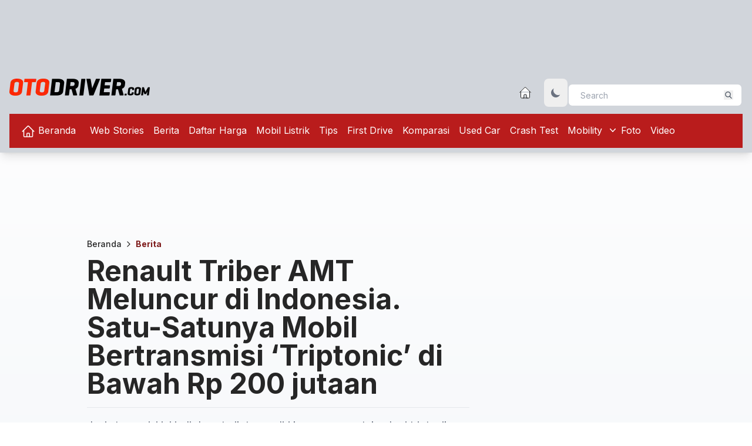

--- FILE ---
content_type: text/html; charset=UTF-8
request_url: https://otodriver.com/berita/2020/renault-triber-amt-meluncur-di-indonesia-satu-satunya-mobil-bertransmisi-triptonic-di-bawah-rp-200-jutaan-renccfebaan
body_size: 14733
content:
<!DOCTYPE html><html class="scroll-smooth focus:scroll-auto" lang="id"><head><meta charset="utf-8"><meta name="viewport" content="initial-scale=1, width=device-width"><link rel="alternate" type="application/atom+xml" title="News" href="https://otodriver.com/rss/news"><link rel="alternate" type="application/atom+xml" title="RSS web-stories" href="https://otodriver.com/rss/news/web-stories"><link rel="alternate" type="application/atom+xml" title="RSS berita" href="https://otodriver.com/rss/news/berita"><link rel="alternate" type="application/atom+xml" title="RSS daftar-harga" href="https://otodriver.com/rss/news/daftar-harga"><link rel="alternate" type="application/atom+xml" title="RSS mobil-listrik" href="https://otodriver.com/rss/news/mobil-listrik"><link rel="alternate" type="application/atom+xml" title="RSS tips" href="https://otodriver.com/rss/news/tips"><link rel="alternate" type="application/atom+xml" title="RSS first-drive" href="https://otodriver.com/rss/news/first-drive"><link rel="alternate" type="application/atom+xml" title="RSS Komparasi" href="https://otodriver.com/rss/news/komparasi"><link rel="alternate" type="application/atom+xml" title="RSS used-car" href="https://otodriver.com/rss/news/used-car"><link rel="alternate" type="application/atom+xml" title="RSS crash-test" href="https://otodriver.com/rss/news/crash-test"><link rel="alternate" type="application/atom+xml" title="RSS mobility" href="https://otodriver.com/rss/news/mobility"><link rel="alternate" type="application/atom+xml" title="RSS pickup" href="https://otodriver.com/rss/news/pickup"><link rel="alternate" type="application/atom+xml" title="RSS truck" href="https://otodriver.com/rss/news/truck"><link rel="alternate" type="application/atom+xml" title="RSS van" href="https://otodriver.com/rss/news/van"><link rel="alternate" type="application/atom+xml" title="RSS bus" href="https://otodriver.com/rss/news/bus"><meta http-equiv="X-UA-Compatible" content="IE=edge" /><script type="7736b2bfa74f30892fb21a7a-text/javascript">
            currentUrl = "https://otodriver.com/berita/2020/renault-triber-amt-meluncur-di-indonesia-satu-satunya-mobil-bertransmisi-triptonic-di-bawah-rp-200-jutaan-renccfebaan";
            baseUrl = "https://otodriver.com";
        </script><link rel="preconnect" href="https://securepubads.g.doubleclick.net" /><link rel="preconnect" href="https://fonts.gstatic.com" /><link rel="preconnect" href="https://www.googletagmanager.com" /><!-- DNS Prefetch section--><!-- Web --><link rel="dns-prefetch" href="https://otodriver.com"><!-- Google Analytics --><link rel="dns-prefetch" href="https://www.google-analytics.com"><!-- Google Tag Manager --><link rel="dns-prefetch" href="https://www.googletagmanager.com"><!-- Google Publisher Tag --><link rel="dns-prefetch" href="https://www.googletagservices.com"><link rel="dns-prefetch" href="https://firebase.googleapis.com"><link rel="dns-prefetch" href="https://jnn-pa.googleapis.com"><link rel="dns-prefetch" href="https://www.google.co.id"><!-- Facebook --><link rel="dns-prefetch" href="https://connect.facebook.net"><!-- Twitter --><link rel="dns-prefetch" href="https://platform.twitter.com"><!-- Google Fonts --><link rel="dns-prefetch" href="https://fonts.googleapis.com"><link rel="dns-prefetch" href="https://fonts.gstatic.com"><!-- DoubleClick --><link rel="dns-prefetch" href="https://ad.doubleclick.net"><link rel="dns-prefetch" href="https://googleads.g.doubleclick.net"><link rel="dns-prefetch" href="https://stats.g.doubleclick.net"><link rel="dns-prefetch" href="https://cm.g.doubleclick.net"><link rel="dns-prefetch" href="https://securepubads.g.doubleclick.net"><link rel="preload" href="https://securepubads.g.doubleclick.net/tag/js/gpt.js" as="script"><!-- Google AdSense --><link rel="dns-prefetch" href="https://adservice.google.com"><link rel="dns-prefetch" href="https://pagead2.googlesyndication.com"><link rel="dns-prefetch" href="https://tpc.googlesyndication.com"><!-- Web Application Manifest --><link rel="manifest" href="https://otodriver.com/manifest.json" /><!-- Chrome for Android theme color --><meta name="theme-color" content="#000000" /><!-- Add to homescreen for Chrome on Android --><meta name="mobile-web-app-capable" content="yes" /><meta name="application-name" content="OD" /><link rel="icon" sizes="512x512" href="/logo/icons/icon-512x512.png" /><!-- Add to homescreen for Safari on iOS --><meta name="apple-mobile-web-app-capable" content="yes" /><meta name="apple-mobile-web-app-status-bar-style" content="black" /><meta name="apple-mobile-web-app-title" content="OD" /><link rel="apple-touch-icon" href="/logo/icons/icon-512x512.png" /><link href="/logo/icons/splash-640x1136.png" media="(device-width: 320px) and (device-height: 568px) and (-webkit-device-pixel-ratio: 2)" rel="apple-touch-startup-image" /><link href="/logo/icons/splash-750x1334.png" media="(device-width: 375px) and (device-height: 667px) and (-webkit-device-pixel-ratio: 2)" rel="apple-touch-startup-image" /><link href="/logo/icons/splash-1242x2208.png" media="(device-width: 621px) and (device-height: 1104px) and (-webkit-device-pixel-ratio: 3)" rel="apple-touch-startup-image" /><link href="/logo/icons/splash-1125x2436.png" media="(device-width: 375px) and (device-height: 812px) and (-webkit-device-pixel-ratio: 3)" rel="apple-touch-startup-image" /><link href="/logo/icons/splash-828x1792.png" media="(device-width: 414px) and (device-height: 896px) and (-webkit-device-pixel-ratio: 2)" rel="apple-touch-startup-image" /><link href="/logo/icons/splash-1242x2688.png" media="(device-width: 414px) and (device-height: 896px) and (-webkit-device-pixel-ratio: 3)" rel="apple-touch-startup-image" /><link href="/logo/icons/splash-1536x2048.png" media="(device-width: 768px) and (device-height: 1024px) and (-webkit-device-pixel-ratio: 2)" rel="apple-touch-startup-image" /><link href="/logo/icons/splash-1668x2224.png" media="(device-width: 834px) and (device-height: 1112px) and (-webkit-device-pixel-ratio: 2)" rel="apple-touch-startup-image" /><link href="/logo/icons/splash-1668x2388.png" media="(device-width: 834px) and (device-height: 1194px) and (-webkit-device-pixel-ratio: 2)" rel="apple-touch-startup-image" /><link href="/logo/icons/splash-2048x2732.png" media="(device-width: 1024px) and (device-height: 1366px) and (-webkit-device-pixel-ratio: 2)" rel="apple-touch-startup-image" /><!-- Tile for Win8 --><meta name="msapplication-TileColor" content="#ffffff" /><meta name="msapplication-TileImage" content="/logo/icons/icon-512x512.png" /><script type="7736b2bfa74f30892fb21a7a-text/javascript">
        // Initialize the service worker
        if ('serviceWorker' in navigator) {
            navigator.serviceWorker.register('/serviceworker.js', {
                scope: '/'
            }).then(function(registration) {
                // Registration was successful
                console.log('Otodriver PWA: ServiceWorker registration successful with scope: ', registration
                    .scope);
            }, function(err) {
                // registration failed :(
                console.log('Otodriver PWA: ServiceWorker registration failed: ', err);
            });
        }
    </script><link rel="modulepreload" href="https://otodriver.com/build/assets/article-acaae3b2.js" /><link rel="modulepreload" href="https://otodriver.com/build/assets/axios-3a665b0f.js" /><link rel="modulepreload" href="https://otodriver.com/build/assets/lightbox-52b9be53.js" /><link rel="modulepreload" href="https://otodriver.com/build/assets/tw-elements.es.min-27ba2a52.js" /><script type="7736b2bfa74f30892fb21a7a-module" src="https://otodriver.com/build/assets/article-acaae3b2.js" data-navigate-track="reload"></script><script type="7736b2bfa74f30892fb21a7a-module" src="https://otodriver.com/build/assets/lightbox-52b9be53.js" data-navigate-track="reload"></script><link rel="preload" as="style" href="https://otodriver.com/build/assets/home-80929e58.css" /><link rel="stylesheet" href="https://otodriver.com/build/assets/home-80929e58.css" data-navigate-track="reload" /><link rel="preload" fetchpriority="high" as="image" href="https://otodriver.com/image/load/1600/900/gallery/renault-triber_4073.jpg" type="image/webp"><link rel="preload" fetchpriority="high" as="image" href="https://otodriver.com/image/load/1200/675/gallery/renault-triber_4073.jpg" media="(max-width: 1200px)" type="image/webp"><link rel="preload" fetchpriority="high" as="image" href="https://otodriver.com/image/load/800/450/gallery/renault-triber_4073.jpg" media="(max-width: 800px)" type="image/webp"><link rel="preload" fetchpriority="high" as="image" href="https://otodriver.com/image/load/552/311/gallery/renault-triber_4073.jpg" media="(max-width: 480px)" type="image/webp"><link rel="preload" as="style" href="https://otodriver.com/build/assets/app-3cae8410.css" /><link rel="modulepreload" href="https://otodriver.com/build/assets/push-notification-b067e4c6.js" /><link rel="modulepreload" href="https://otodriver.com/build/assets/axios-3a665b0f.js" /><link rel="modulepreload" href="https://otodriver.com/build/assets/index.esm2017-f7ae27eb.js" /><link rel="modulepreload" href="https://otodriver.com/build/assets/app-a146d76e.js" /><link rel="modulepreload" href="https://otodriver.com/build/assets/tw-elements.es.min-27ba2a52.js" /><link rel="stylesheet" href="https://otodriver.com/build/assets/app-3cae8410.css" data-navigate-track="reload" /><script type="7736b2bfa74f30892fb21a7a-module" src="https://otodriver.com/build/assets/push-notification-b067e4c6.js" data-navigate-track="reload"></script><script type="7736b2bfa74f30892fb21a7a-module" src="https://otodriver.com/build/assets/app-a146d76e.js" data-navigate-track="reload"></script><meta name="csrf-token" content="ob5NDt5qvrG2wDXorogfRegcrEUjCuq5x0go5vp9"><meta name="copyright" content="otodriver" /><meta name="mobile-web-app-capable" content="yes" /><link rel="icon" href="https://otodriver.com/assets/images/250x0_icon.webp" /><meta property="og:site_name" content="otodriver" /><meta property="og:locale" content="id_ID" /><meta property="og:url" content="https://otodriver.com/berita/2020/renault-triber-amt-meluncur-di-indonesia-satu-satunya-mobil-bertransmisi-triptonic-di-bawah-rp-200-jutaan-renccfebaan" /><meta name="twitter:card" content="summary_large_image" /><meta name="twitter:site" content="@otodriver_" /><meta name="twitter:creator" content="@otodriver_" /><title>Renault Triber AMT Meluncur di Indonesia. Satu-Satunya Mobil Bertransmisi ‘Triptonic’ di Bawah Rp 200 jutaan</title><meta property="og:title" content="Renault Triber AMT Meluncur di Indonesia. Satu-Satunya Mobil Bertransmisi ‘Triptonic’ di Bawah Rp 200 jutaan" /><meta name="twitter:title" content="Renault Triber AMT Meluncur di Indonesia. Satu-Satunya Mobil Bertransmisi ‘Triptonic’ di Bawah Rp 200 jutaan" /><meta name="embedx:title" content="Renault Triber AMT Meluncur di Indonesia. Satu-Satunya Mobil Bertransmisi ‘Triptonic’ di Bawah Rp 200 jutaan" /><meta name="description" content="Jenis transmisi ini jadi daya tarik tersendiri karena punya teknologi triptonik" /><meta property="og:description" content="Jenis transmisi ini jadi daya tarik tersendiri karena punya teknologi triptonik" /><meta name="twitter:description" content="Jenis transmisi ini jadi daya tarik tersendiri karena punya teknologi triptonik" /><meta name="embedx:description" content="Jenis transmisi ini jadi daya tarik tersendiri karena punya teknologi triptonik" /><meta charset="utf-8" /><meta name="keywords" content="Renault Triber AMT launching,Renault Triber AMT Indonesia,Renault triber triptonik,renault triber dari india,renault triber 1000 cc" /><meta name="image" content="https://otodriver.com/image/load/1200/675/gallery/renault-triber_4073.jpg" /><meta property="og:image" content="https://otodriver.com/image/load/1200/675/gallery/renault-triber_4073.jpg" /><meta name="twitter:image" content="https://otodriver.com/image/load/1200/675/gallery/renault-triber_4073.jpg" /><meta name="embedx:image" content="https://otodriver.com/image/load/1200/675/gallery/renault-triber_4073.jpg" /><meta name="author" content="Suryo Sudjatmiko" /><meta name="article:author" content="Suryo Sudjatmiko" /><meta name="article:publisher" content="https://www.facebook.com/otodriver" /><meta name="article:published_time" content="2020-10-15T17:15:00+07:00" /><meta name="robots" content="index, follow" /><link rel="canonical" href="https://otodriver.com/berita/2020/renault-triber-amt-meluncur-di-indonesia-satu-satunya-mobil-bertransmisi-triptonic-di-bawah-rp-200-jutaan-renccfebaan" /><link rel="amphtml" href="https://otodriver.com/amp/berita/2020/renault-triber-amt-meluncur-di-indonesia-satu-satunya-mobil-bertransmisi-triptonic-di-bawah-rp-200-jutaan-renccfebaan" /><meta property="og:type" content="article" /><script type="application/ld+json">{"@context":"https://schema.org","@type":"Organization","name":"otodriver","url":"https://otodriver.com","logo":"https://otodriver.com/assets/images/250x0_logo.webp"}</script><script type="application/ld+json">{"@context":"https://schema.org","@type":"WebSite","url":"https://otodriver.com","potentialAction":{"type":"SearchAction","target":"https://otodriver.com/search?&q={query}","query-input":"required name=query"}}</script><script type="application/ld+json">{"@context":"https://schema.org","@type":"NewsArticle","url":"https://otodriver.com/berita/2020/renault-triber-amt-meluncur-di-indonesia-satu-satunya-mobil-bertransmisi-triptonic-di-bawah-rp-200-jutaan-renccfebaan","mainEntityOfPage":"https://otodriver.com/berita/2020/renault-triber-amt-meluncur-di-indonesia-satu-satunya-mobil-bertransmisi-triptonic-di-bawah-rp-200-jutaan-renccfebaan","datePublished":"2020-10-15T17:15:00+07:00","dateModified":"2025-11-26T09:42:35+07:00","image":[{"xl":"https://otodriver.com/image/load/1600/900/gallery/renault-triber_4073.jpg","lg":"https://otodriver.com/image/load/1200/675/gallery/renault-triber_4073.jpg","md":"https://otodriver.com/image/load/800/450/gallery/renault-triber_4073.jpg","sm":"https://otodriver.com/image/load/552/311/gallery/renault-triber_4073.jpg"}],"headline":" Renault Triber AMT Meluncur di Indonesia. Satu-Satunya Mobil Bertransmisi ‘Triptonic’ di Bawah Rp 200 jutaan ","articleSection":"Berita","countryOfOrigin":{"@type":"Country","name":"ID"},"keywords":"Renault Triber AMT launching,Renault Triber AMT Indonesia,Renault triber triptonik,renault triber dari india,renault triber 1000 cc","thumbnailUrl":"https://otodriver.com/image/load/800/450/gallery/renault-triber_4073.jpg","articleBody":"Opsi transmisi matik saat ini jadi pilihan menarik khususnya bagi pasar mobil di Indonesia. Oleh karena itu hampir setiap merek menyiapkan diri dengan membekali diri pilihan transmisi dua pedal ini.\r\n\r\nSalah satunya adalah Renault Triber yang pada hari ini mengenalkan pilihan transmisi Automated Manual Transmission (AMT) atau dengan kata lain merupakan transmisi manual yang diotomatiskan.\r\n\r\nWalau tergolong sebagai transmisi manual, namun jenis girboks AMT ini punya cara pengoperasian yang nyaris sama dengan versi transmisi matik alias tetap menggunakan format dua pedal.\r\n\r\nLebih jauh lagi, mobil yang dirakit di India ini menyertakan pula teknologi &lsquo;triptonic&rsquo; di mana pengoperasian shift-up maupun shift-down layaknya transmisi manual.\r\n\r\nKelebihan ini tentu menjadi salah satu penggerak yang menjadikan kartu truff daya tarik mobil ini untuk menggoyang pasar Indonesia. Terlebih mobil ini ditawarkan dengan harga yang relatif terjangkau.\r\n\r\n&ldquo;Kami pasarkan Renault Triber AMT mulai harga Rp 163 juta (Off The Road) dan menurut survei kami merupakan satu-satunya mobil yang dijual di bawah angka Rp 200 juta dengan jenis transmisi AMT triptonic,&rdquo; terang Davy J Tuilan, Chief Operating Officer (COO) PT Maxindo Renault Indonesia dalam peluncuran produk yang dilakukan secara virtual, Kamis 15 Oktober 2020.\r\n\r\nTransmisi AMT milik Triber ini merupakan jenis transmisi electro mechanical, artinya tuas transmisi tersebut menggerakkan proses shifting pada girboks secara elektrik. Salah satu keunggulannya adalah dapat meminimalisir kesalahan shifting dan ini merupakan faktor safety.\r\n\r\nSalah satu contoh adalah masuk ke posisi R saat mobil melaju ke arah depan (D). Hal ini dapat dicegah secara elektronik oleh sistem mekanikal pada mobil ini.\r\n\r\nRenault Triber AMT menggunakan mesin yang sama dengan versi manualnya yang terlebih dulu muncul yakni mesin 3 silinder berkapasitas 1.000 cc dengan lecutan daya 72 PS dan torsi 96 Nm yang disalurkan pada roda depan.\r\n\r\n\r\n\r\nMarkondez\r\n","author":{"@type":"Person","name":"Suryo Sudjatmiko","url":"https://otodriver.com/author/suryo-sudjatmiko"},"editor":{"@type":"Person","name":"REDAKSI OTODRIVER"},"publisher":{"@type":"Organization","name":"Otodriver","logo":{"@type":"ImageObject","url":"https://otodriver.com/assets/images/250x0_logo.webp"}}}</script><script type="application/ld+json">{"@context":"https://schema.org","@type":"BreadcrumbList","itemListElement":[{"@type":"ListItem","name":"Beranda","position":1,"item":"https://otodriver.com"},{"@type":"ListItem","name":"Berita","position":2,"item":"https://otodriver.com/mobility/berita"}]}</script><!-- Google tag (gtag.js) --><script async src="https://www.googletagmanager.com/gtag/js?id=UA-63140527-1" type="7736b2bfa74f30892fb21a7a-text/javascript"></script><script type="7736b2bfa74f30892fb21a7a-text/javascript">
  window.dataLayer = window.dataLayer || [];
  function gtag(){dataLayer.push(arguments);}
  gtag('js', new Date());

  gtag('config', 'UA-63140527-1');
</script><!-- Google tag (gtag.js) --><script async src="https://www.googletagmanager.com/gtag/js?id=G-K3DJXYV3L6" type="7736b2bfa74f30892fb21a7a-text/javascript"></script><script type="7736b2bfa74f30892fb21a7a-text/javascript">
    window.dataLayer = window.dataLayer || [];
    function gtag() {
        dataLayer.push(arguments);
    }
    gtag('js', new Date());
    gtag('config', 'G-K3DJXYV3L6');
</script><script async src="https://securepubads.g.doubleclick.net/tag/js/gpt.js" type="7736b2bfa74f30892fb21a7a-text/javascript"></script><script type="7736b2bfa74f30892fb21a7a-text/javascript">
    window.googletag = window.googletag || {
        cmd: []
    };
    googletag.cmd.push(function() {
        googletag.defineSlot('/15467746/OD-MR1', [300, 250], 'OD-MR1').addService(googletag
            .pubads());
        googletag.defineSlot('/15467746/OTODRIVER-MediumRectangle2', [300, 250], 'OD-MR2')
            .addService(googletag.pubads());
        googletag.defineSlot('/15467746/OD-LEADERBOARD', [
            [970, 250],
            [728, 90],
            [970, 90],
            [1100, 90]
        ], 'OD-LEADERBOARD').addService(googletag.pubads());
        googletag.defineSlot('/15467746/OD-Bilboard-small', [
            [728, 90],
            [970, 90],
            [970, 250]
        ], 'OD-BILLBOARD').addService(googletag.pubads());
        googletag.defineSlot('/15467746/OTODRIVER-SKYSCRAPER-1', [
            120, 600
        ], 'OD-SKYSCRAPER-1').addService(googletag.pubads());
        googletag.defineSlot('/15467746/OTODRIVER-SKYSCRAPER-2', [
            120, 600
        ], 'OD-SKYSCRAPER-2').addService(googletag.pubads());
        googletag.pubads().enableSingleRequest();
        googletag.pubads().collapseEmptyDivs();
        googletag.enableServices();
    });
</script></head><body class="dark:bg-gradient-to-b dark:from-gray-700 dark:via-gray-900 dark:to-black bg-gradient-to-b from-white via-slate-200 to-slate-300"><header class="w-full bg-gray-300 shadow-lg dark:bg-gray-800 "><div class="w-[1248px] py-2 px-0 mx-auto"><div class="flex justify-center py-3 text-center"><!-- /15467746/OD-LEADERBOARD --><div id='OD-LEADERBOARD' style='min-width: 728px; min-height: 90px;'><script type="7736b2bfa74f30892fb21a7a-text/javascript">
        googletag.cmd.push(function() {
            googletag.display('OD-LEADERBOARD');
        });
    </script></div></div><div class="flex flex-row justify-between pt-3 "><div><a href="https://otodriver.com" class="items-center w-1/2" title="Otodriver"><img class="h-auto max-w-full logo" alt="OtoDriver logo" data-logowhite="https://otodriver.com/assets/images/239x0_logo_putih.webp" data-logodark="https://otodriver.com/assets/images/239x0_logo.webp" width="239" height="25" /></a></div><div class="mb-3"><div class="relative flex w-full"><a class="flex items-center mt-3 mb-4 ml-2 mr-5 lg:mb-0 lg:mt-0" href="/" alt="Beranda" title="Home page otodriver"><svg xmlns="http://www.w3.org/2000/svg" fill="none" viewBox="0 0 24 24" strokeWidth={1.5} stroke="currentColor" class="w-6 h-6 fill-white hover:fill-cyan-700"><path strokeLinecap="round" strokeLinejoin="round" d="m2.25 12 8.954-8.955c.44-.439 1.152-.439 1.591 0L21.75 12M4.5 9.75v10.125c0 .621.504 1.125 1.125 1.125H9.75v-4.875c0-.621.504-1.125 1.125-1.125h2.25c.621 0 1.125.504 1.125 1.125V21h4.125c.621 0 1.125-.504 1.125-1.125V9.75M8.25 21h8.25" /></svg></a><button id="theme-toggle" aria-label="Toggle dark mode" type="button" class="text-gray-500 dark:text-gray-400 hover:bg-gray-100 dark:hover:bg-gray-700 focus:outline-none focus:ring-4 focus:ring-gray-200 dark:focus:ring-gray-700 rounded-lg text-sm p-2.5"><svg id="theme-toggle-dark-icon" class="hidden w-5 h-5" fill="currentColor" viewBox="0 0 20 20" xmlns="http://www.w3.org/2000/svg"><path d="M17.293 13.293A8 8 0 016.707 2.707a8.001 8.001 0 1010.586 10.586z"></path></svg><svg id="theme-toggle-light-icon" class="hidden w-5 h-5" fill="currentColor" viewBox="0 0 20 20" xmlns="http://www.w3.org/2000/svg"><path d="M10 2a1 1 0 011 1v1a1 1 0 11-2 0V3a1 1 0 011-1zm4 8a4 4 0 11-8 0 4 4 0 018 0zm-.464 4.95l.707.707a1 1 0 001.414-1.414l-.707-.707a1 1 0 00-1.414 1.414zm2.12-10.607a1 1 0 010 1.414l-.706.707a1 1 0 11-1.414-1.414l.707-.707a1 1 0 011.414 0zM17 11a1 1 0 100-2h-1a1 1 0 100 2h1zm-7 4a1 1 0 011 1v1a1 1 0 11-2 0v-1a1 1 0 011-1zM5.05 6.464A1 1 0 106.465 5.05l-.708-.707a1 1 0 00-1.414 1.414l.707.707zm1.414 8.486l-.707.707a1 1 0 01-1.414-1.414l.707-.707a1 1 0 011.414 1.414zM4 11a1 1 0 100-2H3a1 1 0 000 2h1z" fill-rule="evenodd" clip-rule="evenodd"></path></svg></button><div class="relative pt-2 mx-auto text-gray-600"><form method="GET" action="https://otodriver.com/search"><input class="h-10 px-5 pr-16 text-sm bg-white border-2 border-gray-300 rounded-lg focus:outline-none" type="search" name="q" placeholder="Search" value=""><button type="submit" title="Search" class="absolute top-0 right-0 mt-5 mr-4"><svg class="w-4 h-4 text-gray-600 fill-current p-0.5" xmlns="http://www.w3.org/2000/svg" xmlns:xlink="http://www.w3.org/1999/xlink" version="1.1" id="Capa_1" x="0px" y="0px" viewBox="0 0 56.966 56.966" style="enable-background:new 0 0 56.966 56.966;" xml:space="preserve" width="512px" height="512px"><path d="M55.146,51.887L41.588,37.786c3.486-4.144,5.396-9.358,5.396-14.786c0-12.682-10.318-23-23-23s-23,10.318-23,23 s10.318,23,23,23c4.761,0,9.298-1.436,13.177-4.162l13.661,14.208c0.571,0.593,1.339,0.92,2.162,0.92 c0.779,0,1.518-0.297,2.079-0.837C56.255,54.982,56.293,53.08,55.146,51.887z M23.984,6c9.374,0,17,7.626,17,17s-7.626,17-17,17 s-17-7.626-17-17S14.61,6,23.984,6z" /></svg></button></form></div></div></div></div><!-- Main navigation container --><nav class="flex-no-wrap relative flex w-full items-center justify-betweenbg-red-700 bg-red-700 text-rgb-white dark:text-neutral-300 dark:shadow-black/5 py-2 shadow-dark-mild lg:flex-wrap lg:justify-start"><div class="flex w-full flex-wrap items-center justify-between px-3"><!-- Hamburger button for mobile view --><button class="block border-0 bg-transparent px-2 text-black/50 hover:no-underline hover:shadow-none focus:no-underline focus:shadow-none focus:outline-none focus:ring-0 dark:text-neutral-200 lg:hidden" type="button" data-twe-collapse-init data-twe-target="#navbarSupportedContent1" aria-controls="navbarSupportedContent1" aria-expanded="false" aria-label="Toggle navigation"><!-- Hamburger icon --><span class="[&>svg]:w-7 [&>svg]:stroke-black/50 dark:[&>svg]:stroke-neutral-200"><svg xmlns="http://www.w3.org/2000/svg" viewBox="0 0 24 24" fill="currentColor"><path fill-rule="evenodd" d="M3 6.75A.75.75 0 013.75 6h16.5a.75.75 0 010 1.5H3.75A.75.75 0 013 6.75zM3 12a.75.75 0 01.75-.75h16.5a.75.75 0 010 1.5H3.75A.75.75 0 013 12zm0 5.25a.75.75 0 01.75-.75h16.5a.75.75 0 010 1.5H3.75a.75.75 0 01-.75-.75z" clip-rule="evenodd" /></svg></span></button><!-- Collapsible navigation container --><div class="!visible hidden flex-grow basis-[100%] items-center lg:!flex lg:basis-auto" id="navbarSupportedContent1" data-twe-collapse-item><!-- Left navigation links --><ul class="list-style-none me-auto flex flex-col ps-0 lg:flex-row" data-twe-navbar-nav-ref><li data-te-nav-item-ref class="mb-4 lg:mb-0 lg:pe-2"><a class="block py-2 pr-2 transition duration-150 ease-in-out hover:underline hover:underline-offset-8 hover:decoration-4 text-white dark:hover:text-white dark:focus:text-white lg:px-2" href="/" title="Beranda otodriver" data-te-ripple-init data-te-ripple-color="light"><svg xmlns="http://www.w3.org/2000/svg" fill="none" viewBox="0 0 24 24" stroke-width="1.5" stroke="currentColor" class="w-6 h-6 inline-block"><path stroke-linecap="round" stroke-linejoin="round" d="m2.25 12 8.954-8.955c.44-.439 1.152-.439 1.591 0L21.75 12M4.5 9.75v10.125c0 .621.504 1.125 1.125 1.125H9.75v-4.875c0-.621.504-1.125 1.125-1.125h2.25c.621 0 1.125.504 1.125 1.125V21h4.125c.621 0 1.125-.504 1.125-1.125V9.75M8.25 21h8.25" /></svg> Beranda </a></li><li data-te-nav-item-ref><a class="block py-2 pr-2 transition duration-150 ease-in-out hover:underline hover:underline-offset-8 hover:decoration-4 text-white dark:hover:text-white dark:focus:text-white lg:px-2" href="https://otodriver.com/web-stories" title="Web Stories" data-te-ripple-init data-te-ripple-color="light"> Web Stories </a></li><li data-te-nav-item-ref><a class="block py-2 pr-2 transition duration-150 ease-in-out hover:underline hover:underline-offset-8 hover:decoration-4 text-white dark:hover:text-white dark:focus:text-white lg:px-2" href="https://otodriver.com/berita" title="Berita" data-te-ripple-init data-te-ripple-color="light"> Berita </a></li><li data-te-nav-item-ref><a class="block py-2 pr-2 transition duration-150 ease-in-out hover:underline hover:underline-offset-8 hover:decoration-4 text-white dark:hover:text-white dark:focus:text-white lg:px-2" href="https://otodriver.com/daftar-harga" title="Daftar Harga" data-te-ripple-init data-te-ripple-color="light"> Daftar Harga </a></li><li data-te-nav-item-ref><a class="block py-2 pr-2 transition duration-150 ease-in-out hover:underline hover:underline-offset-8 hover:decoration-4 text-white dark:hover:text-white dark:focus:text-white lg:px-2" href="https://otodriver.com/mobil-listrik" title="Mobil Listrik" data-te-ripple-init data-te-ripple-color="light"> Mobil Listrik </a></li><li data-te-nav-item-ref><a class="block py-2 pr-2 transition duration-150 ease-in-out hover:underline hover:underline-offset-8 hover:decoration-4 text-white dark:hover:text-white dark:focus:text-white lg:px-2" href="https://otodriver.com/tips" title="Tips" data-te-ripple-init data-te-ripple-color="light"> Tips </a></li><li data-te-nav-item-ref><a class="block py-2 pr-2 transition duration-150 ease-in-out hover:underline hover:underline-offset-8 hover:decoration-4 text-white dark:hover:text-white dark:focus:text-white lg:px-2" href="https://otodriver.com/first-drive" title="First Drive" data-te-ripple-init data-te-ripple-color="light"> First Drive </a></li><li data-te-nav-item-ref><a class="block py-2 pr-2 transition duration-150 ease-in-out hover:underline hover:underline-offset-8 hover:decoration-4 text-white dark:hover:text-white dark:focus:text-white lg:px-2" href="https://otodriver.com/komparasi" title="Komparasi" data-te-ripple-init data-te-ripple-color="light"> Komparasi </a></li><li data-te-nav-item-ref><a class="block py-2 pr-2 transition duration-150 ease-in-out hover:underline hover:underline-offset-8 hover:decoration-4 text-white dark:hover:text-white dark:focus:text-white lg:px-2" href="https://otodriver.com/used-car" title="Used Car" data-te-ripple-init data-te-ripple-color="light"> Used Car </a></li><li data-te-nav-item-ref><a class="block py-2 pr-2 transition duration-150 ease-in-out hover:underline hover:underline-offset-8 hover:decoration-4 text-white dark:hover:text-white dark:focus:text-white lg:px-2" href="https://otodriver.com/crash-test" title="Crash Test" data-te-ripple-init data-te-ripple-color="light"> Crash Test </a></li><li class="static" data-te-nav-item-ref data-te-dropdown-ref><a class="flex items-center py-2 pr-2 transition duration-150 ease-in-out whitespace-nowrap hover:underline text-white hover:underline-offset-8 hover:decoration-4 dark:hover:text-white dark:focus:text-white lg:px-2" href="#" data-te-ripple-init data-te-ripple-color="light" type="button" id="dropdownMenuButtonX" data-te-dropdown-toggle-ref aria-expanded="false" data-te-nav-link-ref> Mobility <span class="w-2 ml-2"><svg xmlns="http://www.w3.org/2000/svg" viewBox="0 0 20 20" fill="currentColor" class="w-5 h-5"><path fill-rule="evenodd" d="M5.23 7.21a.75.75 0 011.06.02L10 11.168l3.71-3.938a.75.75 0 111.08 1.04l-4.25 4.5a.75.75 0 01-1.08 0l-4.25-4.5a.75.75 0 01.02-1.06z" clip-rule="evenodd" /></svg></span></a><div class="absolute z-[1000] float-left m-0 hidden min-w-max list-none overflow-hidden border-none bg-red-500 bg-clip-padding text-left text-base shadow-lg [&[data-te-dropdown-show]]:block" aria-labelledby="dropdownMenuButtonX" data-te-dropdown-menu-ref><div class="px-2"><div><a href="https://otodriver.com/mobility/pickup" title="Pikap" aria-current="true" class="block w-full px-6 py-2 transition duration-150 ease-in-out border-b text-white hover:border-neutral-200 "> Pikap </a><a href="https://otodriver.com/mobility/truck" title="Truk" aria-current="true" class="block w-full px-6 py-2 transition duration-150 ease-in-out border-b text-white hover:border-neutral-200 "> Truk </a><a href="https://otodriver.com/mobility/van" title="Van" aria-current="true" class="block w-full px-6 py-2 transition duration-150 ease-in-out border-b text-white hover:border-neutral-200 "> Van </a><a href="https://otodriver.com/mobility/bus" title="Bus" aria-current="true" class="block w-full px-6 py-2 transition duration-150 ease-in-out border-b text-white hover:border-neutral-200 "> Bus </a></div></div></div></li><li data-te-nav-item-ref><a class="block py-2 pr-2 transition duration-150 ease-in-out hover:underline hover:underline-offset-8 hover:decoration-4 text-white dark:hover:text-white dark:focus:text-white lg:px-2" href="https://otodriver.com/photo" title="Foto" data-te-ripple-init data-te-ripple-color="light"> Foto </a></li><li data-te-nav-item-ref><a class="block py-2 pr-2 transition duration-150 ease-in-out hover:underline hover:underline-offset-8 hover:decoration-4 text-white dark:hover:text-white dark:focus:text-white lg:px-2" href="https://otodriver.com/video" title="Video" data-te-ripple-init data-te-ripple-color="light"> Video </a></li></ul><!-- Left links --></div><!-- Right elements --><!-- Right elements --></div></nav></div></header><div class="sticky top-0 z-50 hidden" id="scroll-menu"><!-- Main navigation container --><nav class="flex-no-wrap relative flex w-full items-center justify-betweenbg-red-700 bg-red-700 text-rgb-white dark:text-neutral-300 dark:shadow-black/5 py-2 shadow-dark-mild lg:flex-wrap lg:justify-start"><div class="flex w-full flex-wrap items-center justify-between px-3"><!-- Hamburger button for mobile view --><button class="block border-0 bg-transparent px-2 text-black/50 hover:no-underline hover:shadow-none focus:no-underline focus:shadow-none focus:outline-none focus:ring-0 dark:text-neutral-200 lg:hidden" type="button" data-twe-collapse-init data-twe-target="#navbarSupportedContent1" aria-controls="navbarSupportedContent1" aria-expanded="false" aria-label="Toggle navigation"><!-- Hamburger icon --><span class="[&>svg]:w-7 [&>svg]:stroke-black/50 dark:[&>svg]:stroke-neutral-200"><svg xmlns="http://www.w3.org/2000/svg" viewBox="0 0 24 24" fill="currentColor"><path fill-rule="evenodd" d="M3 6.75A.75.75 0 013.75 6h16.5a.75.75 0 010 1.5H3.75A.75.75 0 013 6.75zM3 12a.75.75 0 01.75-.75h16.5a.75.75 0 010 1.5H3.75A.75.75 0 013 12zm0 5.25a.75.75 0 01.75-.75h16.5a.75.75 0 010 1.5H3.75a.75.75 0 01-.75-.75z" clip-rule="evenodd" /></svg></span></button><!-- Collapsible navigation container --><div class="!visible hidden flex-grow basis-[100%] items-center lg:!flex lg:basis-auto" id="navbarSupportedContent1" data-twe-collapse-item><!-- Left navigation links --><ul class="list-style-none me-auto flex flex-col ps-0 lg:flex-row" data-twe-navbar-nav-ref><li data-te-nav-item-ref class="mb-4 lg:mb-0 lg:pe-2"><a class="block py-2 pr-2 transition duration-150 ease-in-out hover:underline hover:underline-offset-8 hover:decoration-4 text-white dark:hover:text-white dark:focus:text-white lg:px-2" href="/" title="Beranda otodriver" data-te-ripple-init data-te-ripple-color="light"><svg xmlns="http://www.w3.org/2000/svg" fill="none" viewBox="0 0 24 24" stroke-width="1.5" stroke="currentColor" class="w-6 h-6 inline-block"><path stroke-linecap="round" stroke-linejoin="round" d="m2.25 12 8.954-8.955c.44-.439 1.152-.439 1.591 0L21.75 12M4.5 9.75v10.125c0 .621.504 1.125 1.125 1.125H9.75v-4.875c0-.621.504-1.125 1.125-1.125h2.25c.621 0 1.125.504 1.125 1.125V21h4.125c.621 0 1.125-.504 1.125-1.125V9.75M8.25 21h8.25" /></svg> Beranda </a></li><li data-te-nav-item-ref><a class="block py-2 pr-2 transition duration-150 ease-in-out hover:underline hover:underline-offset-8 hover:decoration-4 text-white dark:hover:text-white dark:focus:text-white lg:px-2" href="https://otodriver.com/web-stories" title="Web Stories" data-te-ripple-init data-te-ripple-color="light"> Web Stories </a></li><li data-te-nav-item-ref><a class="block py-2 pr-2 transition duration-150 ease-in-out hover:underline hover:underline-offset-8 hover:decoration-4 text-white dark:hover:text-white dark:focus:text-white lg:px-2" href="https://otodriver.com/berita" title="Berita" data-te-ripple-init data-te-ripple-color="light"> Berita </a></li><li data-te-nav-item-ref><a class="block py-2 pr-2 transition duration-150 ease-in-out hover:underline hover:underline-offset-8 hover:decoration-4 text-white dark:hover:text-white dark:focus:text-white lg:px-2" href="https://otodriver.com/daftar-harga" title="Daftar Harga" data-te-ripple-init data-te-ripple-color="light"> Daftar Harga </a></li><li data-te-nav-item-ref><a class="block py-2 pr-2 transition duration-150 ease-in-out hover:underline hover:underline-offset-8 hover:decoration-4 text-white dark:hover:text-white dark:focus:text-white lg:px-2" href="https://otodriver.com/mobil-listrik" title="Mobil Listrik" data-te-ripple-init data-te-ripple-color="light"> Mobil Listrik </a></li><li data-te-nav-item-ref><a class="block py-2 pr-2 transition duration-150 ease-in-out hover:underline hover:underline-offset-8 hover:decoration-4 text-white dark:hover:text-white dark:focus:text-white lg:px-2" href="https://otodriver.com/tips" title="Tips" data-te-ripple-init data-te-ripple-color="light"> Tips </a></li><li data-te-nav-item-ref><a class="block py-2 pr-2 transition duration-150 ease-in-out hover:underline hover:underline-offset-8 hover:decoration-4 text-white dark:hover:text-white dark:focus:text-white lg:px-2" href="https://otodriver.com/first-drive" title="First Drive" data-te-ripple-init data-te-ripple-color="light"> First Drive </a></li><li data-te-nav-item-ref><a class="block py-2 pr-2 transition duration-150 ease-in-out hover:underline hover:underline-offset-8 hover:decoration-4 text-white dark:hover:text-white dark:focus:text-white lg:px-2" href="https://otodriver.com/komparasi" title="Komparasi" data-te-ripple-init data-te-ripple-color="light"> Komparasi </a></li><li data-te-nav-item-ref><a class="block py-2 pr-2 transition duration-150 ease-in-out hover:underline hover:underline-offset-8 hover:decoration-4 text-white dark:hover:text-white dark:focus:text-white lg:px-2" href="https://otodriver.com/used-car" title="Used Car" data-te-ripple-init data-te-ripple-color="light"> Used Car </a></li><li data-te-nav-item-ref><a class="block py-2 pr-2 transition duration-150 ease-in-out hover:underline hover:underline-offset-8 hover:decoration-4 text-white dark:hover:text-white dark:focus:text-white lg:px-2" href="https://otodriver.com/crash-test" title="Crash Test" data-te-ripple-init data-te-ripple-color="light"> Crash Test </a></li><li class="static" data-te-nav-item-ref data-te-dropdown-ref><a class="flex items-center py-2 pr-2 transition duration-150 ease-in-out whitespace-nowrap hover:underline text-white hover:underline-offset-8 hover:decoration-4 dark:hover:text-white dark:focus:text-white lg:px-2" href="#" data-te-ripple-init data-te-ripple-color="light" type="button" id="dropdownMenuButtonX" data-te-dropdown-toggle-ref aria-expanded="false" data-te-nav-link-ref> Mobility <span class="w-2 ml-2"><svg xmlns="http://www.w3.org/2000/svg" viewBox="0 0 20 20" fill="currentColor" class="w-5 h-5"><path fill-rule="evenodd" d="M5.23 7.21a.75.75 0 011.06.02L10 11.168l3.71-3.938a.75.75 0 111.08 1.04l-4.25 4.5a.75.75 0 01-1.08 0l-4.25-4.5a.75.75 0 01.02-1.06z" clip-rule="evenodd" /></svg></span></a><div class="absolute z-[1000] float-left m-0 hidden min-w-max list-none overflow-hidden border-none bg-red-500 bg-clip-padding text-left text-base shadow-lg [&[data-te-dropdown-show]]:block" aria-labelledby="dropdownMenuButtonX" data-te-dropdown-menu-ref><div class="px-2"><div><a href="https://otodriver.com/mobility/pickup" title="Pikap" aria-current="true" class="block w-full px-6 py-2 transition duration-150 ease-in-out border-b text-white hover:border-neutral-200 "> Pikap </a><a href="https://otodriver.com/mobility/truck" title="Truk" aria-current="true" class="block w-full px-6 py-2 transition duration-150 ease-in-out border-b text-white hover:border-neutral-200 "> Truk </a><a href="https://otodriver.com/mobility/van" title="Van" aria-current="true" class="block w-full px-6 py-2 transition duration-150 ease-in-out border-b text-white hover:border-neutral-200 "> Van </a><a href="https://otodriver.com/mobility/bus" title="Bus" aria-current="true" class="block w-full px-6 py-2 transition duration-150 ease-in-out border-b text-white hover:border-neutral-200 "> Bus </a></div></div></div></li><li data-te-nav-item-ref><a class="block py-2 pr-2 transition duration-150 ease-in-out hover:underline hover:underline-offset-8 hover:decoration-4 text-white dark:hover:text-white dark:focus:text-white lg:px-2" href="https://otodriver.com/photo" title="Foto" data-te-ripple-init data-te-ripple-color="light"> Foto </a></li><li data-te-nav-item-ref><a class="block py-2 pr-2 transition duration-150 ease-in-out hover:underline hover:underline-offset-8 hover:decoration-4 text-white dark:hover:text-white dark:focus:text-white lg:px-2" href="https://otodriver.com/video" title="Video" data-te-ripple-init data-te-ripple-color="light"> Video </a></li></ul><!-- Left links --></div><!-- Right elements --><!-- Right elements --></div></nav></div><div class="relative w-full flex justify-center"><div class="hidden xl:block sticky top-20 h-fit self-start"><div class="w-[120px] h-[600px] flex items-center justify-center"><!-- /15467746/OTODRIVER-SKYSCRAPER-1 --><div id='OD-SKYSCRAPER-1' style='min-width: 120px; min-height: 600px;'><script type="7736b2bfa74f30892fb21a7a-text/javascript">
            googletag.cmd.push(function() {
                googletag.display('OD-SKYSCRAPER-1');
            });
        </script></div></div></div><div class="px-0"><div class="w-[1024px] py-2 px-5 mx-auto max-h-[255px] mb-4 "><div class="flex justify-center py-3 text-center"><!-- /15467746/OD-Bilboard-small --><div id='OD-BILLBOARD' class="flex justify-center" style='min-width: 728px; min-height: 90px;'><script type="7736b2bfa74f30892fb21a7a-text/javascript">
        googletag.cmd.push(function() {
            googletag.display('OD-BILLBOARD');
        });
    </script></div></div></div><div class="container flex w-[1024px] mx-auto mt-2 px-5 pb-1 text-sm items-center"><a href="https://otodriver.com" class="font-medium">Beranda</a><svg xmlns="http://www.w3.org/2000/svg" width="24" height="24" viewBox="0 0 24 24" fill="none" stroke="currentColor" stroke-width="2" stroke-linecap="round" stroke-linejoin="round" class="lucide lucide-chevron-right w-4 h-4 mx-1"><path d="m9 18 6-6-6-6" /></svg><a href="https://otodriver.com/berita" title="Berita" class="font-bold text-red-900 dark:text-red-200">Berita</a></div><div class="w-[1024px] py-2 px-5 mx-auto"><div class="grid grid-cols-12 gap-4 "><div class="col-span-8"><h1 class="text-5xl font-bold mb-2"> Renault Triber AMT Meluncur di Indonesia. Satu-Satunya Mobil Bertransmisi ‘Triptonic’ di Bawah Rp 200 jutaan </h1><div class="py-4 my-4 text-lg italic text-gray-500 border-y dark:text-gray-300"> Jenis transmisi ini jadi daya tarik tersendiri karena punya teknologi triptonik </div><div class="my-3"><div><a href="https://otodriver.com/berita" title="Berita" class="font-bold text-red-900 dark:text-red-400">Berita</a></div><div> Penulis: <a class="font-semibold text-red-900 hover:text-red-500 dark:text-red-200 dark:hover:text-red-100 underline-offset-3" href="https://otodriver.com/author/suryo-sudjatmiko" title="Profile Penulis Suryo Sudjatmiko">Suryo Sudjatmiko</a></div><div> Kamis, 15 Oktober 2020 17:15 WIB </div></div><div class="block bg-white shadow-2xl rounded-2xl dark:bg-neutral-700"><img srcset="https://otodriver.com/image/load/552/311/gallery/renault-triber_4073.jpg 480w, https://otodriver.com/image/load/800/450/gallery/renault-triber_4073.jpg 800w, https://otodriver.com/image/load/1200/675/gallery/renault-triber_4073.jpg 1200w" sizes="(max-width: 552px) 100vw, (max-width: 800px) 100vw, 1200px" src="https://otodriver.com/image/load/1200/675/gallery/renault-triber_4073.jpg" loading="lazy" class="h-[366px] w-full rounded-2xl" alt="Berita - Renault Triber AMT Meluncur di Indonesia. Satu-Satunya Mobil Bertransmisi ‘Triptonic’ di Bawah Rp 200 jutaan "></div><div class="my-7 flex items-center"><div class="inline-block text-2xl font-semibold mr-2"> Bagikan ke: </div><a target="_blank" href="https://facebook.com/sharer/sharer.php?u=https://otodriver.com/berita/2020/renault-triber-amt-meluncur-di-indonesia-satu-satunya-mobil-bertransmisi-triptonic-di-bawah-rp-200-jutaan-renccfebaan" class="inline-block rounded px-6 py-2.5 mr-1 text-xs font-medium uppercase leading-normal text-white shadow-md transition duration-150 ease-in-out hover:shadow-lg focus:shadow-lg focus:outline-none focus:ring-0 active:shadow-lg" aria-label="Share on Facebook" style="background-color: #1877f2"><svg xmlns="http://www.w3.org/2000/svg" class="w-4 h-4" fill="currentColor" viewBox="0 0 24 24"><path d="M9 8h-3v4h3v12h5v-12h3.642l.358-4h-4v-1.667c0-.955.192-1.333 1.115-1.333h2.885v-5h-3.808c-3.596 0-5.192 1.583-5.192 4.615v3.385z" /></svg></a><a target="_blank" rel="noopener" href="https://www.linkedin.com/shareArticle?mini=true&amp;url=https://otodriver.com/berita/2020/renault-triber-amt-meluncur-di-indonesia-satu-satunya-mobil-bertransmisi-triptonic-di-bawah-rp-200-jutaan-renccfebaan&amp;title=+Renault+Triber+AMT+Meluncur+di+Indonesia.+Satu-Satunya+Mobil+Bertransmisi+%E2%80%98Triptonic%E2%80%99+di+Bawah+Rp+200+jutaan+&amp;summary=+Renault+Triber+AMT+Meluncur+di+Indonesia.+Satu-Satunya+Mobil+Bertransmisi+%E2%80%98Triptonic%E2%80%99+di+Bawah+Rp+200+jutaan+&amp;source=https://otodriver.com/berita/2020/renault-triber-amt-meluncur-di-indonesia-satu-satunya-mobil-bertransmisi-triptonic-di-bawah-rp-200-jutaan-renccfebaan" aria-label="Share on Linkedin" class="inline-block rounded px-6 py-2.5 mr-1 text-xs font-medium uppercase leading-normal text-white shadow-md transition duration-150 ease-in-out hover:shadow-lg focus:shadow-lg focus:outline-none focus:ring-0 active:shadow-lg" style="background-color: #0077b5"><svg xmlns="http://www.w3.org/2000/svg" class="w-4 h-4" fill="currentColor" viewBox="0 0 24 24"><path d="M4.98 3.5c0 1.381-1.11 2.5-2.48 2.5s-2.48-1.119-2.48-2.5c0-1.38 1.11-2.5 2.48-2.5s2.48 1.12 2.48 2.5zm.02 4.5h-5v16h5v-16zm7.982 0h-4.968v16h4.969v-8.399c0-4.67 6.029-5.052 6.029 0v8.399h4.988v-10.131c0-7.88-8.922-7.593-11.018-3.714v-2.155z" /></svg></a><a target="_blank" rel="noopener" href="https://twitter.com/intent/tweet?url=https://otodriver.com/berita/2020/renault-triber-amt-meluncur-di-indonesia-satu-satunya-mobil-bertransmisi-triptonic-di-bawah-rp-200-jutaan-renccfebaan&amp;text=+Renault+Triber+AMT+Meluncur+di+Indonesia.+Satu-Satunya+Mobil+Bertransmisi+%E2%80%98Triptonic%E2%80%99+di+Bawah+Rp+200+jutaan+" aria-label="Share on X" class="inline-block rounded px-6 py-2.5 mr-1 text-xs font-medium uppercase leading-normal text-white shadow-md transition duration-150 ease-in-out hover:shadow-lg focus:shadow-lg focus:outline-none focus:ring-0 active:shadow-lg bg-black"><svg xmlns="http://www.w3.org/2000/svg" x="0px" y="0px" class="w-4 h-4 fill-white" viewBox="0 0 50 50"><path d="M 5.9199219 6 L 20.582031 27.375 L 6.2304688 44 L 9.4101562 44 L 21.986328 29.421875 L 31.986328 44 L 44 44 L 28.681641 21.669922 L 42.199219 6 L 39.029297 6 L 27.275391 19.617188 L 17.933594 6 L 5.9199219 6 z M 9.7167969 8 L 16.880859 8 L 40.203125 42 L 33.039062 42 L 9.7167969 8 z"></path></svg></a><!-- Whatsapp --><a target="_blank" rel="noopener" href="https://wa.me/?text=+Renault+Triber+AMT+Meluncur+di+Indonesia.+Satu-Satunya+Mobil+Bertransmisi+%E2%80%98Triptonic%E2%80%99+di+Bawah+Rp+200+jutaan+%20https://otodriver.com/berita/2020/renault-triber-amt-meluncur-di-indonesia-satu-satunya-mobil-bertransmisi-triptonic-di-bawah-rp-200-jutaan-renccfebaan" aria-label="Share on Whatsapp" class="inline-block rounded px-6 py-2.5 mr-1 text-xs font-medium uppercase leading-normal text-white shadow-md transition duration-150 ease-in-out hover:shadow-lg focus:shadow-lg focus:outline-none focus:ring-0 active:shadow-lg" style="background-color: #128c7e"><svg xmlns="http://www.w3.org/2000/svg" class="w-4 h-4" fill="currentColor" viewBox="0 0 24 24"><path d="M.057 24l1.687-6.163c-1.041-1.804-1.588-3.849-1.587-5.946.003-6.556 5.338-11.891 11.893-11.891 3.181.001 6.167 1.24 8.413 3.488 2.245 2.248 3.481 5.236 3.48 8.414-.003 6.557-5.338 11.892-11.893 11.892-1.99-.001-3.951-.5-5.688-1.448l-6.305 1.654zm6.597-3.807c1.676.995 3.276 1.591 5.392 1.592 5.448 0 9.886-4.434 9.889-9.885.002-5.462-4.415-9.89-9.881-9.892-5.452 0-9.887 4.434-9.889 9.884-.001 2.225.651 3.891 1.746 5.634l-.999 3.648 3.742-.981zm11.387-5.464c-.074-.124-.272-.198-.57-.347-.297-.149-1.758-.868-2.031-.967-.272-.099-.47-.149-.669.149-.198.297-.768.967-.941 1.165-.173.198-.347.223-.644.074-.297-.149-1.255-.462-2.39-1.475-.883-.788-1.48-1.761-1.653-2.059-.173-.297-.018-.458.13-.606.134-.133.297-.347.446-.521.151-.172.2-.296.3-.495.099-.198.05-.372-.025-.521-.075-.148-.669-1.611-.916-2.206-.242-.579-.487-.501-.669-.51l-.57-.01c-.198 0-.52.074-.792.372s-1.04 1.016-1.04 2.479 1.065 2.876 1.213 3.074c.149.198 2.095 3.2 5.076 4.487.709.306 1.263.489 1.694.626.712.226 1.36.194 1.872.118.571-.085 1.758-.719 2.006-1.413.248-.695.248-1.29.173-1.414z" /></svg></a><a target="_blank" rel="noopener" href="https://telegram.me/share/url?url=https://otodriver.com/berita/2020/renault-triber-amt-meluncur-di-indonesia-satu-satunya-mobil-bertransmisi-triptonic-di-bawah-rp-200-jutaan-renccfebaan&amp;text=+Renault+Triber+AMT+Meluncur+di+Indonesia.+Satu-Satunya+Mobil+Bertransmisi+%E2%80%98Triptonic%E2%80%99+di+Bawah+Rp+200+jutaan+" aria-label="Share on Telegram" aria-label="Share on Whatsapp" class="inline-block rounded px-6 py-2.5 mr-1 text-xs font-medium uppercase leading-normal text-white shadow-md transition duration-150 ease-in-out hover:shadow-lg focus:shadow-lg focus:outline-none focus:ring-0 active:shadow-lg" style="background-color: #1877f2"><svg aria-hidden="true" fill="currentColor" xmlns="http://www.w3.org/2000/svg" viewBox="0 0 512 512" class="w-4 h-4"><path d="M256 8a248 248 0 1 0 0 496 248 248 0 0 0 0-496zm115 169c-4 39-20 134-28 178-4 19-10 25-17 25-14 2-25-9-39-18l-56-37c-24-17-8-25 6-40 3-4 67-61 68-67l-1-4-5-1q-4 1-105 70-15 10-27 9c-9 0-26-5-38-9-16-5-28-7-27-16q1-7 18-14l145-62c69-29 83-34 92-34 2 0 7 1 10 3l4 7a43 43 0 0 1 0 10z"></path></svg></a></div><div class="p-3 bg-green-200 mb-5 rounded-lg text-green-900 font-bold text-center"> Ikuti kami juga di whatsApp Channel <a target="_blank" class="right-0 rounded-lg px-2 py-1 text-sm bg-green-900 text-white" href="https://whatsapp.com/channel/0029VaCukYYChq6TyFfQWy3F">Klik disini</a></div><article class="prose prose-lg prose-neutral content dark:prose-invert prose-img:rounded-xl prose-img:shadow-5 prose-a:font-semibold prose-a:underline-offset-8 prose-a:text-indigo-500 prose-a:decoration-pink-500 prose-blockquote:border-l-indigo-500 prose-td:border-slate-800 prose-td:dark:border-slate-200 prose-figcaption:text-slate-700 prose-figcaption:dark:text-slate-200"><p></p><p></p><p></p><p></p><p></p><p></p><p>Opsi transmisi matik saat ini jadi pilihan menarik khususnya bagi pasar mobil di Indonesia. Oleh karena itu hampir setiap merek menyiapkan diri dengan membekali diri pilihan transmisi dua pedal ini.</p><p>Salah satunya adalah Renault Triber yang pada hari ini mengenalkan pilihan transmisi Automated Manual Transmission (AMT) atau dengan kata lain merupakan transmisi manual yang diotomatiskan.</p><p>Walau tergolong sebagai transmisi manual, namun jenis girboks AMT ini punya cara pengoperasian yang nyaris sama dengan versi transmisi matik alias tetap menggunakan format dua pedal.</p><p>Lebih jauh lagi, mobil yang dirakit di India ini menyertakan pula teknologi &lsquo;triptonic&rsquo; di mana pengoperasian shift-up maupun shift-down layaknya transmisi manual.</p><p>Kelebihan ini tentu menjadi salah satu penggerak yang menjadikan kartu truff daya tarik mobil ini untuk menggoyang pasar Indonesia. Terlebih mobil ini ditawarkan dengan harga yang relatif terjangkau.</p><p>&ldquo;Kami pasarkan Renault Triber AMT mulai harga Rp 163 juta (Off The Road) dan menurut survei kami merupakan satu-satunya mobil yang dijual di bawah angka Rp 200 juta dengan jenis transmisi AMT triptonic,&rdquo; terang Davy J Tuilan, Chief Operating Officer (COO) PT Maxindo Renault Indonesia dalam peluncuran produk yang dilakukan secara virtual, Kamis 15 Oktober 2020.</p><p>Transmisi AMT milik Triber ini merupakan jenis transmisi electro mechanical, artinya tuas transmisi tersebut menggerakkan proses shifting pada girboks secara elektrik. Salah satu keunggulannya adalah dapat meminimalisir kesalahan shifting dan ini merupakan faktor safety.</p><p>Salah satu contoh adalah masuk ke posisi R saat mobil melaju ke arah depan (D). Hal ini dapat dicegah secara elektronik oleh sistem mekanikal pada mobil ini.</p><p>Renault Triber AMT menggunakan mesin yang sama dengan versi manualnya yang terlebih dulu muncul yakni mesin 3 silinder berkapasitas 1.000 cc dengan lecutan daya 72 PS dan torsi 96 Nm yang disalurkan pada roda depan.</p><p><img alt="Foto - Renault Triber AMT Meluncur di Indonesia. Satu-Satunya Mobil Bertransmisi ‘Triptonic’ di Bawah Rp 200 jutaan " src="https://otodriver.com/image/load/1200/675/gallery/renault-triber_4903.jpg" class="lazyload rounded rounder-lg w-full" loading="lazy" srcset="https://otodriver.com/image/load/552/311/gallery/renault-triber_4903.jpg 552w,https://otodriver.com/image/load/800/450/gallery/renault-triber_4903.jpg 800w, https://otodriver.com/image/load/1200/675/gallery/renault-triber_4903.jpg 1200w" sizes="(max-width: 552px) 100vw, (max-width: 800px) 100vw, 1200px" width="669" height="354"></p><p>Markondez</p><p><a href="https://otodriver.com/article/tags/renault" alt="Haalaman terkait renault" class="mr-6 text-xl font-bold text-indigo-500 hover:underline underline-offset-8 dark:text-indigo-400 dark:hover:text-indigo-300"> #renault </a><a href="https://otodriver.com/article/tags/triber" alt="Haalaman terkait triber" class="mr-6 text-xl font-bold text-indigo-500 hover:underline underline-offset-8 dark:text-indigo-400 dark:hover:text-indigo-300"> #triber </a><a href="https://otodriver.com/article/tags/amt" alt="Haalaman terkait amt" class="mr-6 text-xl font-bold text-indigo-500 hover:underline underline-offset-8 dark:text-indigo-400 dark:hover:text-indigo-300"> #amt </a></p></article><div class="my-7 flex items-center"><div class="inline-block text-2xl font-semibold mr-2"> Bagikan ke: </div><a target="_blank" href="https://facebook.com/sharer/sharer.php?u=https://otodriver.com/berita/2020/renault-triber-amt-meluncur-di-indonesia-satu-satunya-mobil-bertransmisi-triptonic-di-bawah-rp-200-jutaan-renccfebaan" class="inline-block rounded px-6 py-2.5 mr-1 text-xs font-medium uppercase leading-normal text-white shadow-md transition duration-150 ease-in-out hover:shadow-lg focus:shadow-lg focus:outline-none focus:ring-0 active:shadow-lg" aria-label="Share on Facebook" style="background-color: #1877f2"><svg xmlns="http://www.w3.org/2000/svg" class="w-4 h-4" fill="currentColor" viewBox="0 0 24 24"><path d="M9 8h-3v4h3v12h5v-12h3.642l.358-4h-4v-1.667c0-.955.192-1.333 1.115-1.333h2.885v-5h-3.808c-3.596 0-5.192 1.583-5.192 4.615v3.385z" /></svg></a><a target="_blank" rel="noopener" href="https://www.linkedin.com/shareArticle?mini=true&amp;url=https://otodriver.com/berita/2020/renault-triber-amt-meluncur-di-indonesia-satu-satunya-mobil-bertransmisi-triptonic-di-bawah-rp-200-jutaan-renccfebaan&amp;title=+Renault+Triber+AMT+Meluncur+di+Indonesia.+Satu-Satunya+Mobil+Bertransmisi+%E2%80%98Triptonic%E2%80%99+di+Bawah+Rp+200+jutaan+&amp;summary=+Renault+Triber+AMT+Meluncur+di+Indonesia.+Satu-Satunya+Mobil+Bertransmisi+%E2%80%98Triptonic%E2%80%99+di+Bawah+Rp+200+jutaan+&amp;source=https://otodriver.com/berita/2020/renault-triber-amt-meluncur-di-indonesia-satu-satunya-mobil-bertransmisi-triptonic-di-bawah-rp-200-jutaan-renccfebaan" aria-label="Share on Linkedin" class="inline-block rounded px-6 py-2.5 mr-1 text-xs font-medium uppercase leading-normal text-white shadow-md transition duration-150 ease-in-out hover:shadow-lg focus:shadow-lg focus:outline-none focus:ring-0 active:shadow-lg" style="background-color: #0077b5"><svg xmlns="http://www.w3.org/2000/svg" class="w-4 h-4" fill="currentColor" viewBox="0 0 24 24"><path d="M4.98 3.5c0 1.381-1.11 2.5-2.48 2.5s-2.48-1.119-2.48-2.5c0-1.38 1.11-2.5 2.48-2.5s2.48 1.12 2.48 2.5zm.02 4.5h-5v16h5v-16zm7.982 0h-4.968v16h4.969v-8.399c0-4.67 6.029-5.052 6.029 0v8.399h4.988v-10.131c0-7.88-8.922-7.593-11.018-3.714v-2.155z" /></svg></a><a target="_blank" rel="noopener" href="https://twitter.com/intent/tweet?url=https://otodriver.com/berita/2020/renault-triber-amt-meluncur-di-indonesia-satu-satunya-mobil-bertransmisi-triptonic-di-bawah-rp-200-jutaan-renccfebaan&amp;text=+Renault+Triber+AMT+Meluncur+di+Indonesia.+Satu-Satunya+Mobil+Bertransmisi+%E2%80%98Triptonic%E2%80%99+di+Bawah+Rp+200+jutaan+" aria-label="Share on X" class="inline-block rounded px-6 py-2.5 mr-1 text-xs font-medium uppercase leading-normal text-white shadow-md transition duration-150 ease-in-out hover:shadow-lg focus:shadow-lg focus:outline-none focus:ring-0 active:shadow-lg bg-black"><svg xmlns="http://www.w3.org/2000/svg" x="0px" y="0px" class="w-4 h-4 fill-white" viewBox="0 0 50 50"><path d="M 5.9199219 6 L 20.582031 27.375 L 6.2304688 44 L 9.4101562 44 L 21.986328 29.421875 L 31.986328 44 L 44 44 L 28.681641 21.669922 L 42.199219 6 L 39.029297 6 L 27.275391 19.617188 L 17.933594 6 L 5.9199219 6 z M 9.7167969 8 L 16.880859 8 L 40.203125 42 L 33.039062 42 L 9.7167969 8 z"></path></svg></a><!-- Whatsapp --><a target="_blank" rel="noopener" href="https://wa.me/?text=+Renault+Triber+AMT+Meluncur+di+Indonesia.+Satu-Satunya+Mobil+Bertransmisi+%E2%80%98Triptonic%E2%80%99+di+Bawah+Rp+200+jutaan+%20https://otodriver.com/berita/2020/renault-triber-amt-meluncur-di-indonesia-satu-satunya-mobil-bertransmisi-triptonic-di-bawah-rp-200-jutaan-renccfebaan" aria-label="Share on Whatsapp" class="inline-block rounded px-6 py-2.5 mr-1 text-xs font-medium uppercase leading-normal text-white shadow-md transition duration-150 ease-in-out hover:shadow-lg focus:shadow-lg focus:outline-none focus:ring-0 active:shadow-lg" style="background-color: #128c7e"><svg xmlns="http://www.w3.org/2000/svg" class="w-4 h-4" fill="currentColor" viewBox="0 0 24 24"><path d="M.057 24l1.687-6.163c-1.041-1.804-1.588-3.849-1.587-5.946.003-6.556 5.338-11.891 11.893-11.891 3.181.001 6.167 1.24 8.413 3.488 2.245 2.248 3.481 5.236 3.48 8.414-.003 6.557-5.338 11.892-11.893 11.892-1.99-.001-3.951-.5-5.688-1.448l-6.305 1.654zm6.597-3.807c1.676.995 3.276 1.591 5.392 1.592 5.448 0 9.886-4.434 9.889-9.885.002-5.462-4.415-9.89-9.881-9.892-5.452 0-9.887 4.434-9.889 9.884-.001 2.225.651 3.891 1.746 5.634l-.999 3.648 3.742-.981zm11.387-5.464c-.074-.124-.272-.198-.57-.347-.297-.149-1.758-.868-2.031-.967-.272-.099-.47-.149-.669.149-.198.297-.768.967-.941 1.165-.173.198-.347.223-.644.074-.297-.149-1.255-.462-2.39-1.475-.883-.788-1.48-1.761-1.653-2.059-.173-.297-.018-.458.13-.606.134-.133.297-.347.446-.521.151-.172.2-.296.3-.495.099-.198.05-.372-.025-.521-.075-.148-.669-1.611-.916-2.206-.242-.579-.487-.501-.669-.51l-.57-.01c-.198 0-.52.074-.792.372s-1.04 1.016-1.04 2.479 1.065 2.876 1.213 3.074c.149.198 2.095 3.2 5.076 4.487.709.306 1.263.489 1.694.626.712.226 1.36.194 1.872.118.571-.085 1.758-.719 2.006-1.413.248-.695.248-1.29.173-1.414z" /></svg></a><a target="_blank" rel="noopener" href="https://telegram.me/share/url?url=https://otodriver.com/berita/2020/renault-triber-amt-meluncur-di-indonesia-satu-satunya-mobil-bertransmisi-triptonic-di-bawah-rp-200-jutaan-renccfebaan&amp;text=+Renault+Triber+AMT+Meluncur+di+Indonesia.+Satu-Satunya+Mobil+Bertransmisi+%E2%80%98Triptonic%E2%80%99+di+Bawah+Rp+200+jutaan+" aria-label="Share on Telegram" aria-label="Share on Whatsapp" class="inline-block rounded px-6 py-2.5 mr-1 text-xs font-medium uppercase leading-normal text-white shadow-md transition duration-150 ease-in-out hover:shadow-lg focus:shadow-lg focus:outline-none focus:ring-0 active:shadow-lg" style="background-color: #1877f2"><svg aria-hidden="true" fill="currentColor" xmlns="http://www.w3.org/2000/svg" viewBox="0 0 512 512" class="w-4 h-4"><path d="M256 8a248 248 0 1 0 0 496 248 248 0 0 0 0-496zm115 169c-4 39-20 134-28 178-4 19-10 25-17 25-14 2-25-9-39-18l-56-37c-24-17-8-25 6-40 3-4 67-61 68-67l-1-4-5-1q-4 1-105 70-15 10-27 9c-9 0-26-5-38-9-16-5-28-7-27-16q1-7 18-14l145-62c69-29 83-34 92-34 2 0 7 1 10 3l4 7a43 43 0 0 1 0 10z"></path></svg></a></div><div class="w-full my-10" id="videorekomendasi"></div><div class="p-3 bg-green-200 mb-5 rounded-lg text-green-900 font-bold text-center"> Ikuti kami juga di whatsApp Channel <a target="_blank" class="right-0 rounded-lg px-2 py-1 text-sm bg-green-900 text-white" href="https://whatsapp.com/channel/0029VaCukYYChq6TyFfQWy3F">Klik disini</a></div><div class="block p-4 my-6 bg-gray-200 border-gray-300 border-[0.3px] rounded-lg dark:bg-gray-200"><p class="mb-4 text-base text-neutral-600 "> Dapatkan update berita pilihan dan terbaru setiap hari dari otodriver.com. Mari bergabung di Channel Telegram OtoDriver, caranya klik link <a class="font-bold text-red-900" href="https://t.me/otodriver">https://t.me/otodriver</a>, kemudian join. Anda Harus install aplikasi telegram terlebih dahulu. </p></div><div class="grid grid-cols-2 gap-4 my-10"><div class="col-span-1 p-2 text-left bg-gray-200 border border-gray-300 rounded-xl"><div class="font-bold"><div class=" dark:text-neutral-800"> Sebelumnya : </div><div class="text-red-900"><a href="https://otodriver.com/berita/2020/ini-fitur-fitur-yang-dulu-optional-sekarang-jadi-standar-pada-fortuner-terbaru-iniccfeaaru" title=""> Ini Fitur- Fitur Yang Dulu Optional, Sekarang Jadi Standar pada Fortuner Terbaru </a></div></div></div><div class="col-span-1 p-2 text-right bg-gray-200 border border-gray-300 rounded-xl"><div class="font-bold"><div class=" dark:text-neutral-800"> Selanjutnya : </div><div class="text-red-900"><a href="https://otodriver.com/mobility/bus/2026/ini-biaya-pelatihan-mengemudi-bus-oleh-hino-indonesia-iniedeicsia" title=""> Ini Biaya Pelatihan Mengemudi Bus Oleh Hino Indonesia </a></div></div></div></div></div><div class="flex flex-col col-span-4"><div class="mb-5 space-y-4 "><!-- /15467746/OD-MR1 --><div id='OD-MR1' style='min-width: 300px; min-height: 250px;'><script type="7736b2bfa74f30892fb21a7a-text/javascript">
        googletag.cmd.push(function() {
            googletag.display('OD-MR1');
        });
    </script></div><!-- /15467746/OTODRIVER-MediumRectangle2 --><div id='OD-MR2' style='min-width: 300px; min-height: 250px;'><script type="7736b2bfa74f30892fb21a7a-text/javascript">
        googletag.cmd.push(function() {
            googletag.display('OD-MR2');
        });
    </script></div></div><div class="sticky top-0"><div class="flex p-2 pb-0 pl-0 mb-0 "><div class="flex-1 inline-block text-3xl font-bold text-transparent bg-gradient-to-r from-red-500 to-gray-900 dark:to-white bg-clip-text"> Update </div></div><hr class="h-0.5 mb-3 bg-transparent border-t-0 rounded-xl bg-gradient-to-r from-red-900 via-orange-500 to-transparent dark:opacity-100" /><a href="https://otodriver.com/berita/2026/toyota-veloz-hev-telah-dipesan-4000-unit-lebih-laris-dibandingkan-yaris-cross-hev-toyedeijhev" title="Toyota Veloz HEV Telah Dipesan 4.000 Unit, Lebih Laris Dibandingkan Yaris Cross HEV?" class="flex p-3 pt-0 pl-0 mb-3"><div class="w-9/12 pr-1"><div class="mb-2 font-semibold text-md text-neutral-800 dark:text-neutral-50 hover:text-red-500 dark:hover:text-red-500"> Toyota Veloz HEV Telah Dipesan 4.000 Unit, Lebih Laris Dibandingkan Yaris Cross HEV? </div><p class="text-xs text-neutral-500 dark:text-neutral-300"> 5 jam yang lalu </p></div><img data-te-lazy-load-init data-te-lazy-src="https://otodriver.com/image/load/76/76/gallery/veloz_2026_iihp.jpg" width="76" height="76" data-te-lazy-placeholder="https://otodriver.com/image/load/10/10/gallery/veloz_2026_iihp.jpg" class="w-3/12 h-[76px] rounded-lg" alt=" Toyota Veloz HEV Telah Dipesan 4.000 Unit, Lebih Laris Dibandingkan Yaris Cross HEV?" /></a><a href="https://otodriver.com/berita/2026/tak-hanya-terkenal-berjualan-ponsel-nokia-jadi-ban-ternama-asal-finlandia-takedeihdia" title="Tak Hanya Terkenal Berjualan Ponsel, Nokia Jadi Ban Ternama Asal Finlandia" class="flex p-3 pt-0 pl-0 mb-3"><div class="w-9/12 pr-1"><div class="mb-2 font-semibold text-md text-neutral-800 dark:text-neutral-50 hover:text-red-500 dark:hover:text-red-500"> Tak Hanya Terkenal Berjualan Ponsel, Nokia Jadi Ban Ternama Asal Finlandia </div><p class="text-xs text-neutral-500 dark:text-neutral-300"> 9 jam yang lalu </p></div><img data-te-lazy-load-init data-te-lazy-src="https://otodriver.com/image/load/76/76/gallery/ban_nokia_2026_8iq1.jpg" width="76" height="76" data-te-lazy-placeholder="https://otodriver.com/image/load/10/10/gallery/ban_nokia_2026_8iq1.jpg" class="w-3/12 h-[76px] rounded-lg" alt=" Tak Hanya Terkenal Berjualan Ponsel, Nokia Jadi Ban Ternama Asal Finlandia" /></a><a href="https://otodriver.com/berita/2026/honda-prelude-laris-manis-stok-2026-habis-dipesan-honedeiisan" title="Honda Prelude Laris Manis, Stok 2026 Habis Dipesan" class="flex p-3 pt-0 pl-0 mb-3"><div class="w-9/12 pr-1"><div class="mb-2 font-semibold text-md text-neutral-800 dark:text-neutral-50 hover:text-red-500 dark:hover:text-red-500"> Honda Prelude Laris Manis, Stok 2026 Habis Dipesan </div><p class="text-xs text-neutral-500 dark:text-neutral-300"> 10 jam yang lalu </p></div><img data-te-lazy-load-init data-te-lazy-src="https://otodriver.com/image/load/76/76/gallery/honda_prelude_2025_5wx4.jpeg" width="76" height="76" data-te-lazy-placeholder="https://otodriver.com/image/load/10/10/gallery/honda_prelude_2025_5wx4.jpeg" class="w-3/12 h-[76px] rounded-lg" alt=" Honda Prelude Laris Manis, Stok 2026 Habis Dipesan" /></a><a href="https://otodriver.com/mobil-listrik/2026/toyota-akan-boyong-3-model-ev-di-iims-2026-salah-satunya-bz3x-toyedeigz3x" title="Toyota Akan Boyong 3 Model EV di IIMS 2026, Salah Satunya bZ3X?" class="flex p-3 pt-0 pl-0 mb-3"><div class="w-9/12 pr-1"><div class="mb-2 font-semibold text-md text-neutral-800 dark:text-neutral-50 hover:text-red-500 dark:hover:text-red-500"> Toyota Akan Boyong 3 Model EV di IIMS 2026, Salah Satunya bZ3X? </div><p class="text-xs text-neutral-500 dark:text-neutral-300"> 10 jam yang lalu </p></div><img data-te-lazy-load-init data-te-lazy-src="https://otodriver.com/image/load/76/76/gallery/toyota-bz3x-beijing-motor-show-20242017.jpeg" width="76" height="76" data-te-lazy-placeholder="https://otodriver.com/image/load/10/10/gallery/toyota-bz3x-beijing-motor-show-20242017.jpeg" class="w-3/12 h-[76px] rounded-lg" alt=" Toyota Akan Boyong 3 Model EV di IIMS 2026, Salah Satunya bZ3X?" /></a><a href="https://otodriver.com/berita/2026/wuling-eksion-pengganti-almaz-segera-meluncur-di-indonesia-intip-spesifikasinya-wuledeienya" title="Wuling Eksion Pengganti Almaz Segera Meluncur Di Indonesia, Intip Spesifikasinya" class="flex p-3 pt-0 pl-0 mb-3"><div class="w-9/12 pr-1"><div class="mb-2 font-semibold text-md text-neutral-800 dark:text-neutral-50 hover:text-red-500 dark:hover:text-red-500"> Wuling Eksion Pengganti Almaz Segera Meluncur Di Indonesia, Intip Spesifikasinya </div><p class="text-xs text-neutral-500 dark:text-neutral-300"> 16 jam yang lalu </p></div><img data-te-lazy-load-init data-te-lazy-src="https://otodriver.com/image/load/76/76/gallery/wuling_eksion_2026_2026_1ldx.jpg" width="76" height="76" data-te-lazy-placeholder="https://otodriver.com/image/load/10/10/gallery/wuling_eksion_2026_2026_1ldx.jpg" class="w-3/12 h-[76px] rounded-lg" alt=" Wuling Eksion Pengganti Almaz Segera Meluncur Di Indonesia, Intip Spesifikasinya" /></a><a href="https://otodriver.com/berita" class="inline-block w-full p-2 mb-3 text-center text-gray-800 border border-gray-300 shadow-1 rounded-2 bg-slate-200 hover:text-red-600 dark:text-gray-200 dark:bg-gray-700 dark:border-gray-600"> Lihat Selengkapnya </a><div class="flex p-2 pb-0 pl-0 mb-0 "><div class="flex-1 inline-block text-3xl font-bold text-transparent bg-gradient-to-r from-red-500 to-gray-900 dark:to-white bg-clip-text"> Trending </div></div><hr class="h-0.5 mb-3 bg-transparent border-t-0 rounded-xl bg-gradient-to-r from-red-900 via-orange-500 to-transparent dark:opacity-100" /><div class="flex items-center max-w-sm pb-3 mx-auto space-x-4"><div class="shrink-0"><div class="w-10 h-10 mx-auto text-2xl font-bold text-center text-white bg-red-600 rounded-full drop-shadow-xl"> 1 </div></div><div><a href="https://otodriver.com/berita/2026/banyak-bmw-stok-lama-belum-terjual-diskonnya-sampai-rp-1-miliar-banededfiar" title=" Banyak BMW Stok Lama Belum Terjual, Diskonnya Sampai Rp 1 Miliar" class="text-gray-800 hover:text-red-500 dark:hover:text-red-500 dark:text-gray-200"><h4 class="font-semibold line-clamp-3"> Banyak BMW Stok Lama Belum Terjual, Diskonnya Sampai Rp 1 Miliar </h4></a></div></div><div class="flex items-center max-w-sm pb-3 mx-auto space-x-4"><div class="shrink-0"><div class="w-10 h-10 mx-auto text-2xl font-bold text-center text-white bg-red-600 rounded-full drop-shadow-xl"> 2 </div></div><div><a href="https://otodriver.com/berita/2026/jaecoo-tawarkan-price-lock-insurance-agar-banderol-j5-tidak-terpengaruh-peraturan-baru-jaeedegjaru" title=" Jaecoo Tawarkan Price Lock Insurance, Agar Banderol J5 Tidak Terpengaruh Peraturan Baru" class="text-gray-800 hover:text-red-500 dark:hover:text-red-500 dark:text-gray-200"><h4 class="font-semibold line-clamp-3"> Jaecoo Tawarkan Price Lock Insurance, Agar Banderol J5 Tidak Terpengaruh Peraturan Baru </h4></a></div></div><div class="flex items-center max-w-sm pb-3 mx-auto space-x-4"><div class="shrink-0"><div class="w-10 h-10 mx-auto text-2xl font-bold text-center text-white bg-red-600 rounded-full drop-shadow-xl"> 3 </div></div><div><a href="https://otodriver.com/berita/2026/setelah-g3-dan-g3-polytron-bersiap-hadirkan-mobil-listrik-terbaru-setedediaru" title=" Setelah G3 dan G3+, Polytron Bersiap Hadirkan Mobil Listrik Terbaru" class="text-gray-800 hover:text-red-500 dark:hover:text-red-500 dark:text-gray-200"><h4 class="font-semibold line-clamp-3"> Setelah G3 dan G3+, Polytron Bersiap Hadirkan Mobil Listrik Terbaru </h4></a></div></div><div class="flex items-center max-w-sm pb-3 mx-auto space-x-4"><div class="shrink-0"><div class="w-10 h-10 mx-auto text-2xl font-bold text-center text-white bg-red-600 rounded-full drop-shadow-xl"> 4 </div></div><div><a href="https://otodriver.com/berita/2026/denza-n9-akan-jadi-suv-pertama-denza-di-indonesia-denedehfsia" title=" Denza N9, Akan Jadi SUV Pertama Denza di Indonesia?" class="text-gray-800 hover:text-red-500 dark:hover:text-red-500 dark:text-gray-200"><h4 class="font-semibold line-clamp-3"> Denza N9, Akan Jadi SUV Pertama Denza di Indonesia? </h4></a></div></div><div class="flex items-center max-w-sm pb-3 mx-auto space-x-4"><div class="shrink-0"><div class="w-10 h-10 mx-auto text-2xl font-bold text-center text-white bg-red-600 rounded-full drop-shadow-xl"> 5 </div></div><div><a href="https://otodriver.com/berita/2026/genjot-produksi-jaecoo-j5-dirakit-di-pabrik-mercedes-benz-bogor-genedeghgor" title=" Genjot Produksi, Jaecoo J5 Dirakit Di Pabrik Mercedes-Benz Bogor" class="text-gray-800 hover:text-red-500 dark:hover:text-red-500 dark:text-gray-200"><h4 class="font-semibold line-clamp-3"> Genjot Produksi, Jaecoo J5 Dirakit Di Pabrik Mercedes-Benz Bogor </h4></a></div></div><div class="flex items-center max-w-sm pb-3 mx-auto space-x-4"><div class="shrink-0"><div class="w-10 h-10 mx-auto text-2xl font-bold text-center text-white bg-red-600 rounded-full drop-shadow-xl"> 6 </div></div><div><a href="https://otodriver.com/berita/2026/mitsubishi-xforce-hybrid-diperkirakan-hadir-di-iims-2026-ini-bocoran-spesifikasinya-mitedeegnya" title=" Mitsubishi XForce Hybrid Diperkirakan Hadir Di IIMS 2026, Ini Bocoran Spesifikasinya" class="text-gray-800 hover:text-red-500 dark:hover:text-red-500 dark:text-gray-200"><h4 class="font-semibold line-clamp-3"> Mitsubishi XForce Hybrid Diperkirakan Hadir Di IIMS 2026, Ini Bocoran Spesifikasinya </h4></a></div></div><div class="flex items-center max-w-sm pb-3 mx-auto space-x-4"><div class="shrink-0"><div class="w-10 h-10 mx-auto text-2xl font-bold text-center text-white bg-red-600 rounded-full drop-shadow-xl"> 7 </div></div><div><a href="https://otodriver.com/berita/2026/wuling-eksion-pengganti-almaz-segera-meluncur-di-indonesia-intip-spesifikasinya-wuledeienya" title=" Wuling Eksion Pengganti Almaz Segera Meluncur Di Indonesia, Intip Spesifikasinya" class="text-gray-800 hover:text-red-500 dark:hover:text-red-500 dark:text-gray-200"><h4 class="font-semibold line-clamp-3"> Wuling Eksion Pengganti Almaz Segera Meluncur Di Indonesia, Intip Spesifikasinya </h4></a></div></div><div class="flex items-center max-w-sm pb-3 mx-auto space-x-4"><div class="shrink-0"><div class="w-10 h-10 mx-auto text-2xl font-bold text-center text-white bg-red-600 rounded-full drop-shadow-xl"> 8 </div></div><div><a href="https://otodriver.com/berita/2026/inilah-12-suv-terlaris-di-tiongkok-tahun-2025-ada-yang-dijual-di-indonesia-iniedeibsia" title=" Inilah 12 SUV Terlaris Di Tiongkok Tahun 2025, Ada Yang Dijual Di Indonesia" class="text-gray-800 hover:text-red-500 dark:hover:text-red-500 dark:text-gray-200"><h4 class="font-semibold line-clamp-3"> Inilah 12 SUV Terlaris Di Tiongkok Tahun 2025, Ada Yang Dijual Di Indonesia </h4></a></div></div><div class="flex items-center max-w-sm pb-3 mx-auto space-x-4"><div class="shrink-0"><div class="w-10 h-10 mx-auto text-2xl font-bold text-center text-white bg-red-600 rounded-full drop-shadow-xl"> 9 </div></div><div><a href="https://otodriver.com/berita/2026/honda-jazz-terbaru-rilis-di-tiongkok-harganya-tidak-sampai-rp-200-juta-honededeuta" title=" Honda ‘Jazz’ Terbaru Rilis Di Tiongkok, Harganya Tidak Sampai Rp 200 Juta" class="text-gray-800 hover:text-red-500 dark:hover:text-red-500 dark:text-gray-200"><h4 class="font-semibold line-clamp-3"> Honda ‘Jazz’ Terbaru Rilis Di Tiongkok, Harganya Tidak Sampai Rp 200 Juta </h4></a></div></div><div class="flex items-center max-w-sm pb-3 mx-auto space-x-4"><div class="shrink-0"><div class="w-10 h-10 mx-auto text-2xl font-bold text-center text-white bg-red-600 rounded-full drop-shadow-xl"> 10 </div></div><div><a href="https://otodriver.com/berita/2026/honda-prelude-resmi-hadir-di-indonesia-harga-tak-sampai-rp-1-miliar-honedeffiar" title=" Honda Prelude Resmi Hadir Di Indonesia, Harga Tak Sampai Rp 1 Miliar" class="text-gray-800 hover:text-red-500 dark:hover:text-red-500 dark:text-gray-200"><h4 class="font-semibold line-clamp-3"> Honda Prelude Resmi Hadir Di Indonesia, Harga Tak Sampai Rp 1 Miliar </h4></a></div></div></div></div><div class="col-span-12"></div><div class="col-span-12" id="relatedArticle" data-tags="Renault,Triber,AMT"></div><div class="col-span-8"><div id="recommendArticle"></div><div><div class="flex p-2 pb-0 pl-0 mb-0 "><div class="flex-1 inline-block text-3xl font-bold text-transparent bg-gradient-to-r from-red-500 to-gray-900 dark:to-white bg-clip-text"> Terbaru dari kami </div></div><hr class="h-0.5 mb-3 bg-transparent border-t-0 rounded-xl bg-gradient-to-r from-red-900 via-orange-500 to-transparent dark:opacity-100" /><a href="https://otodriver.com/berita/2026/toyota-veloz-hev-telah-dipesan-4000-unit-lebih-laris-dibandingkan-yaris-cross-hev-toyedeijhev" title="Toyota Veloz HEV Telah Dipesan 4.000 Unit, Lebih Laris Dibandingkan Yaris Cross HEV?" class="mb-3 pb-0 pt-0 pl-0 p-3 flex "><div class="w-8/12 pr-3"><div class="mb-2 text-xl font-semibold text-neutral-800 dark:text-neutral-50 hover:text-red-500 dark:hover:text-red-500"><h3>Toyota Veloz HEV Telah Dipesan 4.000 Unit, Lebih Laris Dibandingkan Yaris Cross HEV?</h3></div><p class="text-sm mb-4 text-neutral-500/80 dark:text-neutral-200/70 line-clamp-3"> Veloz HEV potensial bakal lebih laris dari Yaris Cross HEV </p><p class="text-xs text-neutral-500 dark:text-neutral-300"><span class="text-orange-500">Berita</span> | 5 jam yang lalu </p></div><div class="w-4/12"><div class="aspect-w-16 aspect-h-9"><img src="https://otodriver.com/image/load/212/119/gallery/veloz_2026_iihp.jpg" width="212" height="119" class="rounded-md object-center object-cover shadow-xl " loading="lazy" alt=" Toyota Veloz HEV Telah Dipesan 4.000 Unit, Lebih Laris Dibandingkan Yaris Cross HEV?"></div></div></a><hr class="h-px my-3 bg-transparent border-t-0 opacity-50 bg-gradient-to-r from-transparent via-red-900 to-black dark:to-white " /><a href="https://otodriver.com/berita/2026/tak-hanya-terkenal-berjualan-ponsel-nokia-jadi-ban-ternama-asal-finlandia-takedeihdia" title="Tak Hanya Terkenal Berjualan Ponsel, Nokia Jadi Ban Ternama Asal Finlandia" class="mb-3 pb-0 pt-0 pl-0 p-3 flex "><div class="w-8/12 pr-3"><div class="mb-2 text-xl font-semibold text-neutral-800 dark:text-neutral-50 hover:text-red-500 dark:hover:text-red-500"><h3>Tak Hanya Terkenal Berjualan Ponsel, Nokia Jadi Ban Ternama Asal Finlandia</h3></div><p class="text-sm mb-4 text-neutral-500/80 dark:text-neutral-200/70 line-clamp-3"> Dikenal punya desain paling hebat untuk dipakai saat musim dingin. </p><p class="text-xs text-neutral-500 dark:text-neutral-300"><span class="text-orange-500">Berita</span> | 9 jam yang lalu </p></div><div class="w-4/12"><div class="aspect-w-16 aspect-h-9"><img src="https://otodriver.com/image/load/212/119/gallery/ban_nokia_2026_8iq1.jpg" width="212" height="119" class="rounded-md object-center object-cover shadow-xl " loading="lazy" alt=" Tak Hanya Terkenal Berjualan Ponsel, Nokia Jadi Ban Ternama Asal Finlandia"></div></div></a><hr class="h-px my-3 bg-transparent border-t-0 opacity-50 bg-gradient-to-r from-transparent via-red-900 to-black dark:to-white " /><a href="https://otodriver.com/berita/2026/honda-prelude-laris-manis-stok-2026-habis-dipesan-honedeiisan" title="Honda Prelude Laris Manis, Stok 2026 Habis Dipesan" class="mb-3 pb-0 pt-0 pl-0 p-3 flex "><div class="w-8/12 pr-3"><div class="mb-2 text-xl font-semibold text-neutral-800 dark:text-neutral-50 hover:text-red-500 dark:hover:text-red-500"><h3>Honda Prelude Laris Manis, Stok 2026 Habis Dipesan</h3></div><p class="text-sm mb-4 text-neutral-500/80 dark:text-neutral-200/70 line-clamp-3"> Honda Prelude telah resmi dijual di tanah air. Namun jatah untuk tahun 2026 sudah habis dipesan konsumen. </p><p class="text-xs text-neutral-500 dark:text-neutral-300"><span class="text-orange-500">Berita</span> | 10 jam yang lalu </p></div><div class="w-4/12"><div class="aspect-w-16 aspect-h-9"><img src="https://otodriver.com/image/load/212/119/gallery/honda_prelude_2025_5wx4.jpeg" width="212" height="119" class="rounded-md object-center object-cover shadow-xl " loading="lazy" alt=" Honda Prelude Laris Manis, Stok 2026 Habis Dipesan"></div></div></a><hr class="h-px my-3 bg-transparent border-t-0 opacity-50 bg-gradient-to-r from-transparent via-red-900 to-black dark:to-white " /><a href="https://otodriver.com/mobil-listrik/2026/toyota-akan-boyong-3-model-ev-di-iims-2026-salah-satunya-bz3x-toyedeigz3x" title="Toyota Akan Boyong 3 Model EV di IIMS 2026, Salah Satunya bZ3X?" class="mb-3 pb-0 pt-0 pl-0 p-3 flex "><div class="w-8/12 pr-3"><div class="mb-2 text-xl font-semibold text-neutral-800 dark:text-neutral-50 hover:text-red-500 dark:hover:text-red-500"><h3>Toyota Akan Boyong 3 Model EV di IIMS 2026, Salah Satunya bZ3X?</h3></div><p class="text-sm mb-4 text-neutral-500/80 dark:text-neutral-200/70 line-clamp-3"> Jika benar masuk Indonesia, maka bZ3X jadi EV ke tiga Toyota setelah bZ4X dan Urban Cruiser. </p><p class="text-xs text-neutral-500 dark:text-neutral-300"><span class="text-orange-500">Mobil Listrik</span> | 10 jam yang lalu </p></div><div class="w-4/12"><div class="aspect-w-16 aspect-h-9"><img src="https://otodriver.com/image/load/212/119/gallery/toyota-bz3x-beijing-motor-show-20242017.jpeg" width="212" height="119" class="rounded-md object-center object-cover shadow-xl " loading="lazy" alt=" Toyota Akan Boyong 3 Model EV di IIMS 2026, Salah Satunya bZ3X?"></div></div></a><hr class="h-px my-3 bg-transparent border-t-0 opacity-50 bg-gradient-to-r from-transparent via-red-900 to-black dark:to-white " /><a href="https://otodriver.com/berita/2026/wuling-eksion-pengganti-almaz-segera-meluncur-di-indonesia-intip-spesifikasinya-wuledeienya" title="Wuling Eksion Pengganti Almaz Segera Meluncur Di Indonesia, Intip Spesifikasinya" class="mb-3 pb-0 pt-0 pl-0 p-3 flex "><div class="w-8/12 pr-3"><div class="mb-2 text-xl font-semibold text-neutral-800 dark:text-neutral-50 hover:text-red-500 dark:hover:text-red-500"><h3>Wuling Eksion Pengganti Almaz Segera Meluncur Di Indonesia, Intip Spesifikasinya</h3></div><p class="text-sm mb-4 text-neutral-500/80 dark:text-neutral-200/70 line-clamp-3"> Akan masuk ke segmen yang punya karakter loyal terhadap produk tertentu. </p><p class="text-xs text-neutral-500 dark:text-neutral-300"><span class="text-orange-500">Berita</span> | 16 jam yang lalu </p></div><div class="w-4/12"><div class="aspect-w-16 aspect-h-9"><img src="https://otodriver.com/image/load/212/119/gallery/wuling_eksion_2026_2026_1ldx.jpg" width="212" height="119" class="rounded-md object-center object-cover shadow-xl " loading="lazy" alt=" Wuling Eksion Pengganti Almaz Segera Meluncur Di Indonesia, Intip Spesifikasinya"></div></div></a><hr class="h-px my-3 bg-transparent border-t-0 opacity-50 bg-gradient-to-r from-transparent via-red-900 to-black dark:to-white " /></div></div><div class="flex flex-col col-span-4"><div id="blmnetwork" class="sticky top-0"></div></div></div></div></div><div class="hidden xl:block sticky top-20 h-fit self-start"><div class="w-[120px] h-[600px] flex items-center justify-center"><!-- /15467746/OTODRIVER-SKYSCRAPER-2 --><div id='OD-SKYSCRAPER-2' style='min-width: 120px; min-height: 600px;'><script type="7736b2bfa74f30892fb21a7a-text/javascript">
            googletag.cmd.push(function() {
                googletag.display('OD-SKYSCRAPER-2');
            });
        </script></div></div></div></div><footer class="text-center bg-neutral-100 text-neutral-600 dark:bg-neutral-900 dark:text-neutral-200 lg:text-left"><div class="w-[1024px] py-2 px-5 mx-auto"><div class="py-10 mx-6 text-center md:text-left"><div class="grid gap-8 grid-1 md:grid-cols-2 lg:grid-cols-4"><!-- TW elements section --><div class=""><div class="flex items-center justify-center mb-4 font-semibold uppercase md:justify-start"><img class="h-auto max-w-full logo" alt="OtoDriver logo" data-logowhite="https://otodriver.com/assets/images/210x0_logo_putih.webp" data-logodark="https://otodriver.com/assets/images/2310x0_logo.webp" width="210" height="25" /></div><div class="flex flex-col items-center justify-center md:flex-row"><a class="inline-block p-1 w-7 h-7" title="Facebook" href="https://www.facebook.com/otodriver" target="_blank"><svg xmlns="http://www.w3.org/2000/svg" width="24" height="24" viewBox="0 0 24 24" fill="none" stroke="currentColor" stroke-width="1" stroke-linecap="round" stroke-linejoin="round" class="lucide lucide-facebook"><path d="M18 2h-3a5 5 0 0 0-5 5v3H7v4h3v8h4v-8h3l1-4h-4V7a1 1 0 0 1 1-1h3z" /></svg></a><!-- Instagram --><a class="p-1 iinline-block w-7 h-7 " title="Instagram" href="https://www.instagram.com/otodriver_/" target="_blank"><svg xmlns="http://www.w3.org/2000/svg" width="24" height="24" viewBox="0 0 24 24" fill="none" stroke="currentColor" stroke-width="1" stroke-linecap="round" stroke-linejoin="round" class="lucide lucide-instagram"><rect width="20" height="20" x="2" y="2" rx="5" ry="5" /><path d="M16 11.37A4 4 0 1 1 12.63 8 4 4 0 0 1 16 11.37z" /><line x1="17.5" x2="17.51" y1="6.5" y2="6.5" /></svg></a><!-- Telegram --><a class="p-1 iinline-block w-7 h-7" title="Telegram" href="https://t.me/otodriver" target="_blank"><svg xmlns="http://www.w3.org/2000/svg" width="24" height="24" viewBox="0 0 24 24" fill="none" stroke="currentColor" stroke-width="1" stroke-linecap="round" stroke-linejoin="round" class="lucide lucide-send"><path d="m22 2-7 20-4-9-9-4Z" /><path d="M22 2 11 13" /></svg></a><!-- Youtube --><a class="p-1 iinline-block w-7 h-7" title="Youtube" href="https://www.youtube.com/channel/UC5vz17NqPNmW8g0u1M_l90A" target="_blank"><svg xmlns="http://www.w3.org/2000/svg" width="24" height="24" viewBox="0 0 24 24" fill="none" stroke="currentColor" stroke-width="1" stroke-linecap="round" stroke-linejoin="round" class="lucide lucide-youtube"><path d="M2.5 17a24.12 24.12 0 0 1 0-10 2 2 0 0 1 1.4-1.4 49.56 49.56 0 0 1 16.2 0A2 2 0 0 1 21.5 7a24.12 24.12 0 0 1 0 10 2 2 0 0 1-1.4 1.4 49.55 49.55 0 0 1-16.2 0A2 2 0 0 1 2.5 17" /><path d="m10 15 5-3-5-3z" /></svg></a><!-- TikTok --><a class="p-1 iinline-block w-7 h-7" title="Tiktok" href="https://www.tiktok.com/@otodriver_" target="_blank"><svg width="24" height="24" viewBox="0 0 24 24" fill="none" xmlns="http://www.w3.org/2000/svg" stroke="currentColor" stroke-width="1" stroke-linecap="round" stroke-linejoin="round"><path d="M16.8217 5.1344C16.0886 4.29394 15.6479 3.19805 15.6479 2H14.7293M16.8217 5.1344C17.4898 5.90063 18.3944 6.45788 19.4245 6.67608C19.7446 6.74574 20.0786 6.78293 20.4266 6.78293V10.2191C18.645 10.2191 16.9932 9.64801 15.6477 8.68211V15.6707C15.6477 19.1627 12.8082 22 9.32386 22C7.50043 22 5.85334 21.2198 4.69806 19.98C3.64486 18.847 2.99994 17.3331 2.99994 15.6707C2.99994 12.2298 5.75592 9.42509 9.17073 9.35079M16.8217 5.1344C16.8039 5.12276 16.7861 5.11101 16.7684 5.09914M6.9855 17.3517C6.64217 16.8781 6.43802 16.2977 6.43802 15.6661C6.43802 14.0734 7.73249 12.7778 9.32394 12.7778C9.62087 12.7778 9.9085 12.8288 10.1776 12.9124V9.40192C9.89921 9.36473 9.61622 9.34149 9.32394 9.34149C9.27287 9.34149 8.86177 9.36884 8.81073 9.36884M14.7244 2H12.2097L12.2051 15.7775C12.1494 17.3192 10.8781 18.5591 9.32386 18.5591C8.35878 18.5591 7.50971 18.0808 6.98079 17.3564" stroke="#000000" stroke-linejoin="round" /></svg></a></div><p class="my-4"> Dengan ulasan mendalam, berita terkini, dan tips berkendara. </p></div><!-- Products section --><div class="flex col-span-2"><div class="flex-auto w-1/2"><p class="mb-4"><a href="https://otodriver.com/web-stories" title="Web Stories" class="text-neutral-600 dark:text-neutral-200"> Web Stories </a></p><p class="mb-4"><a href="https://otodriver.com/berita" title="Berita" class="text-neutral-600 dark:text-neutral-200"> Berita </a></p><p class="mb-4"><a href="https://otodriver.com/daftar-harga" title="Daftar Harga" class="text-neutral-600 dark:text-neutral-200"> Daftar Harga </a></p><p class="mb-4"><a href="https://otodriver.com/mobil-listrik" title="Mobil Listrik" class="text-neutral-600 dark:text-neutral-200"> Mobil Listrik </a></p><p class="mb-4"><a href="https://otodriver.com/tips" title="Tips" class="text-neutral-600 dark:text-neutral-200"> Tips </a></p><p class="mb-4"><a href="https://otodriver.com/first-drive" title="First Drive" class="text-neutral-600 dark:text-neutral-200"> First Drive </a></p></div><div class="w-1/2"><p class="mb-4"><a href="https://otodriver.com/komparasi" title="Komparasi" class="text-neutral-600 dark:text-neutral-200"> Komparasi </a></p><p class="mb-4"><a href="https://otodriver.com/used-car" title="Used Car" class="text-neutral-600 dark:text-neutral-200"> Used Car </a></p><p class="mb-4"><a href="https://otodriver.com/crash-test" title="Crash Test" class="text-neutral-600 dark:text-neutral-200"> Crash Test </a></p><p class="mb-4"><a href="https://otodriver.com/mobility" title="Mobility" class="text-neutral-600 dark:text-neutral-200"> Mobility </a></p><p class="mb-4"><a href="https://otodriver.com/photo" title="Foto" class="text-neutral-600 dark:text-neutral-200"> Foto </a></p><p class="mb-4"><a href="https://otodriver.com/video" title="Video" class="text-neutral-600 dark:text-neutral-200"> Video </a></p></div></div><!-- Contact section --><div><h6 class="flex justify-center mb-4 font-semibold uppercase md:justify-start"> Jaringan Kami </h6><p class="flex items-center justify-center mb-4 md:justify-start"><a href="https://otodriver.com" target="_blank" class="text-neutral-600 dark:text-neutral-200 hover:text-red-500 dark:hover:text-red-400 hover:underline">otodriver.com</a></p><p class="flex items-center justify-center mb-4 md:justify-start"><a href="https://otorider.com" target="_blank" class="text-neutral-600 dark:text-neutral-200 hover:text-red-500 dark:hover:text-red-400 hover:underline">otorider.com</a></p><p class="flex items-center justify-center mb-4 md:justify-start"><a href="https://bus-truck.id" target="_blank" class="text-neutral-600 dark:text-neutral-200 hover:text-red-500 dark:hover:text-red-400 hover:underline">bus-truck.id</a></p><p class="flex items-center justify-center mb-4 md:justify-start"><a href="https://otomods.com" target="_blank" class="text-neutral-600 dark:text-neutral-200 hover:text-red-500 dark:hover:text-red-400 hover:underline">otomods.com</a></p></div></div></div><div class="flex justify-center border-t border-gray-300 dark:border-darkmode-300"><a class="flex-none w-auto p-3" href="https://otodriver.com/page/about-us" title="About Us" class="text-neutral-600 dark:text-neutral-200 hover:text-red-500 dark:hover:text-red-400 hover:underline"> About Us </a><a class="flex-none w-auto p-3" href="https://otodriver.com/page/contact-us" title="Contact Us" class="text-neutral-600 dark:text-neutral-200 hover:text-red-500 dark:hover:text-red-400 hover:underline"> Contact Us </a><a class="flex-none w-auto p-3" href="https://otodriver.com/page/disclaimer" title="Disclaimer" class="text-neutral-600 dark:text-neutral-200 hover:text-red-500 dark:hover:text-red-400 hover:underline"> Disclaimer </a><a class="flex-none w-auto p-3" href="https://otodriver.com/page/info-iklan" title="Info Iklan" class="text-neutral-600 dark:text-neutral-200 hover:text-red-500 dark:hover:text-red-400 hover:underline"> Info Iklan </a><a class="flex-none w-auto p-3" href="https://otodriver.com/page/peraturan-media-siber" title="Peraturan Media Siber" class="text-neutral-600 dark:text-neutral-200 hover:text-red-500 dark:hover:text-red-400 hover:underline"> Peraturan Media Siber </a><a class="flex-none w-auto p-3" href="https://otodriver.com/page/privacy-policy" title="Privacy Policy " class="text-neutral-600 dark:text-neutral-200 hover:text-red-500 dark:hover:text-red-400 hover:underline"> Privacy Policy </a><a class="flex-none w-auto p-3" href="https://otodriver.com/page/redaksi" title="Redaksi" class="text-neutral-600 dark:text-neutral-200 hover:text-red-500 dark:hover:text-red-400 hover:underline"> Redaksi </a></div></div><!--Copyright section--><div class="p-2 text-center rounded-xl bg-neutral-200 dark:bg-neutral-700"><span>© 2026 Copyright:</span><a class="font-semibold text-neutral-900 dark:text-neutral-200" title="otodriver homepage" href="https://otodriver.com"> Otodriver</a></div></footer><script src="/cdn-cgi/scripts/7d0fa10a/cloudflare-static/rocket-loader.min.js" data-cf-settings="7736b2bfa74f30892fb21a7a-|49" defer></script><script defer src="https://static.cloudflareinsights.com/beacon.min.js/vcd15cbe7772f49c399c6a5babf22c1241717689176015" integrity="sha512-ZpsOmlRQV6y907TI0dKBHq9Md29nnaEIPlkf84rnaERnq6zvWvPUqr2ft8M1aS28oN72PdrCzSjY4U6VaAw1EQ==" data-cf-beacon='{"version":"2024.11.0","token":"5d75a2e8197e450aa492f829ed162eab","r":1,"server_timing":{"name":{"cfCacheStatus":true,"cfEdge":true,"cfExtPri":true,"cfL4":true,"cfOrigin":true,"cfSpeedBrain":true},"location_startswith":null}}' crossorigin="anonymous"></script>
</body></html> 

--- FILE ---
content_type: text/html; charset=UTF-8
request_url: https://otodriver.com/article/recommended
body_size: 1691
content:
<div class="flex p-2 pb-0 pl-0 mb-0 ">
    <div
        class="flex-1 inline-block text-3xl font-bold text-transparent bg-gradient-to-r from-red-500 to-gray-900 dark:to-white bg-clip-text">
        Berita Rekomendasi
    </div>
    </div>
<hr
    class="h-0.5 mb-3 bg-transparent border-t-0 rounded-xl bg-gradient-to-r from-red-900 via-orange-500 to-transparent dark:opacity-100" />
<div class="grid grid-cols-12 gap-4">
            <a class="col-span-4 hover:text-red-500" href="https://www.otodriver.com/berita/2026/tkdn-aletra-l8-ev-tembus-40-persen-apa-saja-tkdedefeaja" title=" TKDN Aletra L8 EV Tembus 40 Persen, Apa Saja?">
            <div class="block max-w-[18rem]">
                <div class="relative overflow-hidden bg-no-repeat bg-cover">

                    <img src="https://www.otodriver.com/image/load/261/147/gallery/geely_2026_ezw4.jpeg"
                        width="261" height="147
                        loading="lazy" class="rounded-lg"
                        alt=" - TKDN Aletra L8 EV Tembus 40 Persen, Apa Saja?" />
                </div>
                <div class="p-2">
                    <p class="text-xs text-neutral-500 dark:text-neutral-300">

                        4 hari yang lalu

                    </p>
                    <h4 class="font-semibold text-neutral-600 dark:text-neutral-200 hover:text-red-500 line-clamp-3">
                        TKDN Aletra L8 EV Tembus 40 Persen, Apa Saja?
                    </h4>

                </div>
            </div>
        </a>
            <a class="col-span-4 hover:text-red-500" href="https://www.otodriver.com/berita/2026/ini-penyebab-kap-mesin-model-ini-tak-lagi-digunakan-pabrikan-mobil-iniedebjbil" title=" Ini Penyebab Kap Mesin Model Ini Tak Lagi Digunakan Pabrikan Mobil">
            <div class="block max-w-[18rem]">
                <div class="relative overflow-hidden bg-no-repeat bg-cover">

                    <img src="https://www.otodriver.com/image/load/261/147/gallery/front_opened_hood_2026_75hd.jpg"
                        width="261" height="147
                        loading="lazy" class="rounded-lg"
                        alt=" - Ini Penyebab Kap Mesin Model Ini Tak Lagi Digunakan Pabrikan Mobil" />
                </div>
                <div class="p-2">
                    <p class="text-xs text-neutral-500 dark:text-neutral-300">

                        1 minggu yang lalu

                    </p>
                    <h4 class="font-semibold text-neutral-600 dark:text-neutral-200 hover:text-red-500 line-clamp-3">
                        Ini Penyebab Kap Mesin Model Ini Tak Lagi Digunakan Pabrikan Mobil
                    </h4>

                </div>
            </div>
        </a>
            <a class="col-span-4 hover:text-red-500" href="https://www.otodriver.com/berita/2026/chery-buka-pemesanan-untuk-fulwin-t9l-simak-spesifikasinya-sebelum-dijual-di-indonesia-cheedecdsia" title=" Chery Buka Pemesanan Untuk Fulwin T9L, Simak Spesifikasinya Sebelum Dijual Di Indonesia">
            <div class="block max-w-[18rem]">
                <div class="relative overflow-hidden bg-no-repeat bg-cover">

                    <img src="https://www.otodriver.com/image/load/261/147/gallery/chery_fulwin_2026_pmqs.jpeg"
                        width="261" height="147
                        loading="lazy" class="rounded-lg"
                        alt=" - Chery Buka Pemesanan Untuk Fulwin T9L, Simak Spesifikasinya Sebelum Dijual Di Indonesia" />
                </div>
                <div class="p-2">
                    <p class="text-xs text-neutral-500 dark:text-neutral-300">

                        1 minggu yang lalu

                    </p>
                    <h4 class="font-semibold text-neutral-600 dark:text-neutral-200 hover:text-red-500 line-clamp-3">
                        Chery Buka Pemesanan Untuk Fulwin T9L, Simak Spesifikasinya Sebelum Dijual Di Indonesia
                    </h4>

                </div>
            </div>
        </a>
            <a class="col-span-4 hover:text-red-500" href="https://www.otodriver.com/berita/2026/honda-prelude-resmi-hadir-di-indonesia-harga-tak-sampai-rp-1-miliar-honedeffiar" title=" Honda Prelude Resmi Hadir Di Indonesia, Harga Tak Sampai Rp 1 Miliar">
            <div class="block max-w-[18rem]">
                <div class="relative overflow-hidden bg-no-repeat bg-cover">

                    <img src="https://www.otodriver.com/image/load/261/147/gallery/honda_prelude_2026_fovx.jpeg"
                        width="261" height="147
                        loading="lazy" class="rounded-lg"
                        alt=" - Honda Prelude Resmi Hadir Di Indonesia, Harga Tak Sampai Rp 1 Miliar" />
                </div>
                <div class="p-2">
                    <p class="text-xs text-neutral-500 dark:text-neutral-300">

                        4 hari yang lalu

                    </p>
                    <h4 class="font-semibold text-neutral-600 dark:text-neutral-200 hover:text-red-500 line-clamp-3">
                        Honda Prelude Resmi Hadir Di Indonesia, Harga Tak Sampai Rp 1 Miliar
                    </h4>

                </div>
            </div>
        </a>
            <a class="col-span-4 hover:text-red-500" href="https://www.otodriver.com/berita/2026/denza-z9-bakal-buka-harga-resmi-di-iims-2026-denedefg026" title=" Denza Z9 Bakal Buka Harga Resmi Di IIMS 2026?">
            <div class="block max-w-[18rem]">
                <div class="relative overflow-hidden bg-no-repeat bg-cover">

                    <img src="https://www.otodriver.com/image/load/261/147/gallery/z9_di_indonesia_2025_r3in.jpg"
                        width="261" height="147
                        loading="lazy" class="rounded-lg"
                        alt=" - Denza Z9 Bakal Buka Harga Resmi Di IIMS 2026?" />
                </div>
                <div class="p-2">
                    <p class="text-xs text-neutral-500 dark:text-neutral-300">

                        4 hari yang lalu

                    </p>
                    <h4 class="font-semibold text-neutral-600 dark:text-neutral-200 hover:text-red-500 line-clamp-3">
                        Denza Z9 Bakal Buka Harga Resmi Di IIMS 2026?
                    </h4>

                </div>
            </div>
        </a>
            <a class="col-span-4 hover:text-red-500" href="https://www.otodriver.com/mobil-listrik/2026/toyota-akan-boyong-3-model-ev-di-iims-2026-salah-satunya-bz3x-toyedeigz3x" title=" Toyota Akan Boyong 3 Model EV di IIMS 2026, Salah Satunya bZ3X?">
            <div class="block max-w-[18rem]">
                <div class="relative overflow-hidden bg-no-repeat bg-cover">

                    <img src="https://www.otodriver.com/image/load/261/147/gallery/toyota-bz3x-beijing-motor-show-20242017.jpeg"
                        width="261" height="147
                        loading="lazy" class="rounded-lg"
                        alt=" - Toyota Akan Boyong 3 Model EV di IIMS 2026, Salah Satunya bZ3X?" />
                </div>
                <div class="p-2">
                    <p class="text-xs text-neutral-500 dark:text-neutral-300">

                        8 jam yang lalu

                    </p>
                    <h4 class="font-semibold text-neutral-600 dark:text-neutral-200 hover:text-red-500 line-clamp-3">
                        Toyota Akan Boyong 3 Model EV di IIMS 2026, Salah Satunya bZ3X?
                    </h4>

                </div>
            </div>
        </a>
    </div>


--- FILE ---
content_type: text/html; charset=UTF-8
request_url: https://otodriver.com/article/recommend-video
body_size: 837
content:
<div class="flex p-2 pb-0 pl-0 mb-0 ">
    <div
        class="flex-1 inline-block text-3xl font-bold text-transparent bg-gradient-to-r from-red-500 to-gray-900 dark:to-white bg-clip-text">
        Video Rekomendasi
    </div>
    </div>
<hr
    class="h-0.5 mb-3 bg-transparent border-t-0 rounded-xl bg-gradient-to-r from-red-900 via-orange-500 to-transparent dark:opacity-100" />
<iframe width="630" height="354" loading="lazy"
    src="https://www.youtube.com/embed/00hbYeMGHvU?controls=0" title="Honda Prelude 2026: Begini Versi Indonesianya" frameborder="0"
    allow="accelerometer; autoplay; clipboard-write; encrypted-media; gyroscope; picture-in-picture; web-share"
    allowfullscreen></iframe>


--- FILE ---
content_type: text/html; charset=UTF-8
request_url: https://otodriver.com/article/blm-network
body_size: 1440
content:
<div class="flex p-2 pb-0 pl-0 mb-0 ">
    <div
        class="flex-1 inline-block text-3xl font-bold text-transparent bg-gradient-to-r from-red-500 to-gray-900 dark:to-white bg-clip-text">
        Jaringan Kami
    </div>
    </div>
<hr
    class="h-0.5 mb-3 bg-transparent border-t-0 rounded-xl bg-gradient-to-r from-red-900 via-orange-500 to-transparent dark:opacity-100" />
<ul class="w-full">
            <li class="w-full py-2 border-b-2 border-gray-300 border-opacity-500 dark:border-opacity-50">
            <a target="_blank" class="col-span-3 font-semibold hover:text-red-500" href="https://otorider.com/berita/2026/sepanjang-2025-39-juta-motor-honda-servis-di-ahass-jakarta-tangerang-sepddfjiang"
                title=" Sepanjang 2025, 3,9 Juta Motor Honda Servis di AHASS Jakarta–Tangerang">
                Sepanjang 2025, 3,9 Juta Motor Honda Servis di AHASS Jakarta–Tangerang
            </a>
        </li>
            <li class="w-full py-2 border-b-2 border-gray-300 border-opacity-500 dark:border-opacity-50">
            <a target="_blank" class="col-span-3 font-semibold hover:text-red-500" href="https://otorider.com/sport/2026/ini-komentar-bos-yamaha-racing-soal-masuki-era-v4-di-motogp-2026-iniddgaa026"
                title=" Ini Komentar Bos Yamaha Racing Soal Masuki Era V4 di MotoGP 2026">
                Ini Komentar Bos Yamaha Racing Soal Masuki Era V4 di MotoGP 2026
            </a>
        </li>
            <li class="w-full py-2 border-b-2 border-gray-300 border-opacity-500 dark:border-opacity-50">
            <a target="_blank" class="col-span-3 font-semibold hover:text-red-500" href="https://otorider.com/berita/2026/jalan-berlubang-picu-kecelakaan-fatal-warga-bisa-tuntut-penyelenggara-jalan-jalddfjhlan"
                title=" Jalan Berlubang Picu Kecelakaan Fatal, Warga Bisa Tuntut Penyelenggara Jalan">
                Jalan Berlubang Picu Kecelakaan Fatal, Warga Bisa Tuntut Penyelenggara Jalan
            </a>
        </li>
            <li class="w-full py-2 border-b-2 border-gray-300 border-opacity-500 dark:border-opacity-50">
            <a target="_blank" class="col-span-3 font-semibold hover:text-red-500" href="https://otorider.com/sport/2026/grt-yamaha-siap-beraksi-di-worldsbk-2026-dengan-meluncurkan-tim-resminya-grtddfjjnya"
                title=" GRT Yamaha siap beraksi di WorldSBK 2026 dengan meluncurkan tim resminya">
                GRT Yamaha siap beraksi di WorldSBK 2026 dengan meluncurkan tim resminya
            </a>
        </li>
            <li class="w-full py-2 border-b-2 border-gray-300 border-opacity-500 dark:border-opacity-50">
            <a target="_blank" class="col-span-3 font-semibold hover:text-red-500" href="https://otorider.com/berita/2026/berita-populer-dampak-dolar-as-ke-motor-listrik-polytron-dan-motor-honda-paling-laris-berddfjfris"
                title=" Berita Populer: Dampak Dolar AS ke Motor Listrik Polytron dan Motor Honda Paling Laris">
                Berita Populer: Dampak Dolar AS ke Motor Listrik Polytron dan Motor Honda Paling Laris
            </a>
        </li>
            <li class="w-full py-2 border-b-2 border-gray-300 border-opacity-500 dark:border-opacity-50">
            <a target="_blank" class="col-span-3 font-semibold hover:text-red-500" href="https://otorider.com/berita/2026/tidak-hanya-kamera-kini-pelanggar-lalu-lintas-bisa-ditilang-dari-udara-tidddfjgara"
                title=" Tidak Hanya Kamera, Kini Pelanggar Lalu Lintas Bisa Ditilang dari Udara">
                Tidak Hanya Kamera, Kini Pelanggar Lalu Lintas Bisa Ditilang dari Udara
            </a>
        </li>
            <li class="w-full py-2 border-b-2 border-gray-300 border-opacity-500 dark:border-opacity-50">
            <a target="_blank" class="col-span-3 font-semibold hover:text-red-500" href="https://otorider.com/sport/2026/niti-racing-jadi-tim-indonesia-di-harley-davidson-bagger-world-cup-2026-nitddfjd026"
                title=" Niti Racing Jadi Tim Indonesia di Harley-Davidson Bagger World Cup 2026">
                Niti Racing Jadi Tim Indonesia di Harley-Davidson Bagger World Cup 2026
            </a>
        </li>
    </ul>


--- FILE ---
content_type: text/html; charset=utf-8
request_url: https://www.google.com/recaptcha/api2/aframe
body_size: 265
content:
<!DOCTYPE HTML><html><head><meta http-equiv="content-type" content="text/html; charset=UTF-8"></head><body><script nonce="R0XrcpsQenyCtoHVapBzJQ">/** Anti-fraud and anti-abuse applications only. See google.com/recaptcha */ try{var clients={'sodar':'https://pagead2.googlesyndication.com/pagead/sodar?'};window.addEventListener("message",function(a){try{if(a.source===window.parent){var b=JSON.parse(a.data);var c=clients[b['id']];if(c){var d=document.createElement('img');d.src=c+b['params']+'&rc='+(localStorage.getItem("rc::a")?sessionStorage.getItem("rc::b"):"");window.document.body.appendChild(d);sessionStorage.setItem("rc::e",parseInt(sessionStorage.getItem("rc::e")||0)+1);localStorage.setItem("rc::h",'1769547651062');}}}catch(b){}});window.parent.postMessage("_grecaptcha_ready", "*");}catch(b){}</script></body></html>